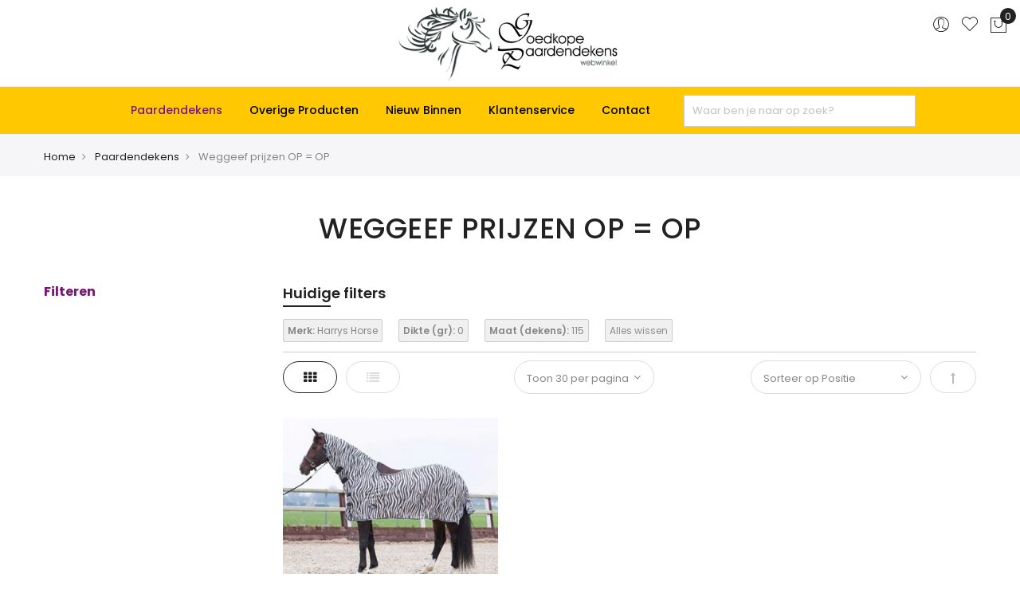

--- FILE ---
content_type: text/html; charset=UTF-8
request_url: https://www.goedkopepaardendekens.nl/paardendekens/sale-goedkope-paardendekens-in-de-aanbiedingen?bolcom_paardendeken_dikte=204&ffe_maten_standaard=147&mgs_brand=270
body_size: 19483
content:

<!doctype html>
<html class="use-header4" lang="nl" itemscope="itemscope" itemtype="https://schema.org/FAQPage">
    <head >
        
        <meta charset="utf-8"/>
<meta name="title" content="Sale  | Goedkopepaardendekens.nl"/>
<meta name="description" content="Goedkope paardendekens nodig? Bestel een zomerdeken, vliegendeken, regendeken of eczeemdeken voor uw paard, snel en voordelig in onze webshop."/>
<meta name="keywords" content="Goedkope paardendekens in de aanbiedingen. Bekijk onze sale. Meer dan 200 scherpe deals, spectaculaire aanbiedingen en kortingen tot 80 procent. "/>
<meta name="robots" content="INDEX,FOLLOW"/>
<meta name="viewport" content="width=device-width, initial-scale=1, maximum-scale=1.0, user-scalable=no"/>
<title>Sale  | Goedkopepaardendekens.nl</title>
<link  rel="stylesheet" type="text/css"  media="all" href="https://www.goedkopepaardendekens.nl/pub/static/frontend/Firmaq/gpd/nl_NL/mage/calendar.css" />
<link  rel="stylesheet" type="text/css"  media="all" href="https://www.goedkopepaardendekens.nl/pub/static/frontend/Firmaq/gpd/nl_NL/MGS_Mpanel/css/owl.carousel.css" />
<link  rel="stylesheet" type="text/css"  media="all" href="https://www.goedkopepaardendekens.nl/pub/static/frontend/Firmaq/gpd/nl_NL/MGS_Mpanel/css/owl.theme.min.css" />
<link  rel="stylesheet" type="text/css"  media="all" href="https://www.goedkopepaardendekens.nl/pub/static/frontend/Firmaq/gpd/nl_NL/MGS_Mpanel/css/animate.css" />
<link  rel="stylesheet" type="text/css"  media="all" href="https://www.goedkopepaardendekens.nl/pub/static/frontend/Firmaq/gpd/nl_NL/Magento_Swatches/css/swatches.css" />
<link  rel="stylesheet" type="text/css"  media="all" href="https://www.goedkopepaardendekens.nl/pub/static/frontend/Firmaq/gpd/nl_NL/MGS_Lookbook/css/styles.css" />
<link  rel="stylesheet" type="text/css"  media="all" href="https://www.goedkopepaardendekens.nl/pub/static/frontend/Firmaq/gpd/nl_NL/MGS_Mmegamenu/css/megamenu.css" />
<link  rel="stylesheet" type="text/css"  media="all" href="https://www.goedkopepaardendekens.nl/pub/static/frontend/Firmaq/gpd/nl_NL/MGS_Promobanners/css/promobanners.css" />
<link  rel="stylesheet" type="text/css"  media="all" href="https://www.goedkopepaardendekens.nl/pub/static/frontend/Firmaq/gpd/nl_NL/Magmodules_WebwinkelKeur/css/widget.css" />
<link  rel="stylesheet" type="text/css"  media="all" href="https://www.goedkopepaardendekens.nl/pub/static/frontend/Firmaq/gpd/nl_NL/Plumrocket_CookieConsent/css/cookie-consent.css" />
<link  rel="stylesheet" type="text/css"  media="all" href="https://www.goedkopepaardendekens.nl/pub/static/frontend/Firmaq/gpd/nl_NL/css/bootstrap.min.css" />
<link  rel="stylesheet" type="text/css"  media="all" href="https://www.goedkopepaardendekens.nl/pub/static/frontend/Firmaq/gpd/nl_NL/css/font-awesome.css" />
<link  rel="stylesheet" type="text/css"  media="all" href="https://www.goedkopepaardendekens.nl/pub/static/frontend/Firmaq/gpd/nl_NL/css/pe-icon-7-stroke.css" />
<link  rel="stylesheet" type="text/css"  media="all" href="https://www.goedkopepaardendekens.nl/pub/static/frontend/Firmaq/gpd/nl_NL/css/menu.css" />
<link  rel="stylesheet" type="text/css"  media="all" href="https://www.goedkopepaardendekens.nl/pub/static/frontend/Firmaq/gpd/nl_NL/css/theme_default.css" />
<link  rel="stylesheet" type="text/css"  media="all" href="https://www.goedkopepaardendekens.nl/pub/static/frontend/Firmaq/gpd/nl_NL/css/theme.css" />
<link  rel="stylesheet" type="text/css"  media="all" href="https://www.goedkopepaardendekens.nl/pub/static/frontend/Firmaq/gpd/nl_NL/css/responsive.css" />
<link  rel="stylesheet" type="text/css"  media="all" href="https://www.goedkopepaardendekens.nl/pub/static/frontend/Firmaq/gpd/nl_NL/MGS_Mpanel/css/color.css" />
<link  rel="stylesheet" type="text/css"  media="all" href="https://www.goedkopepaardendekens.nl/pub/static/frontend/Firmaq/gpd/nl_NL/css/custom.css" />
<link  rel="stylesheet" type="text/css"  media="all" href="https://www.goedkopepaardendekens.nl/pub/static/frontend/Firmaq/gpd/nl_NL/MGS_Landing/css/landing_cate.css" />
<link  rel="stylesheet" type="text/css"  media="all" href="https://www.goedkopepaardendekens.nl/pub/static/frontend/Firmaq/gpd/nl_NL/MGS_Ajaxlayernavigation/css/ajaxlayernavigation.css" />
<link  rel="stylesheet" type="text/css"  media="all" href="https://www.goedkopepaardendekens.nl/pub/static/frontend/Firmaq/gpd/nl_NL/MGS_InstantSearch/css/styles.css" />
<link  rel="stylesheet" type="text/css"  media="all" href="https://www.goedkopepaardendekens.nl/pub/static/frontend/Firmaq/gpd/nl_NL/MGS_Brand/css/mgs_brand.css" />

<link  rel="canonical" href="https://www.goedkopepaardendekens.nl/paardendekens/sale-goedkope-paardendekens-in-de-aanbiedingen" />
<link  rel="icon" type="image/x-icon" href="https://www.goedkopepaardendekens.nl/pub/media/favicon/stores/9/favicon_1.ico" />
<link  rel="shortcut icon" type="image/x-icon" href="https://www.goedkopepaardendekens.nl/pub/media/favicon/stores/9/favicon_1.ico" />
<link  rel="stylesheet" type="text/css"  media="all" href="/media/styles.css" />
<link  rel="stylesheet" type="text/css"  media="all" href="/media/custom_overrides.css" />





        <!-- Google Tag Manager -->

<!-- End Google Tag Manager -->

							<link rel="stylesheet" type="text/css"  media="all" href="https://www.goedkopepaardendekens.nl/pub/media/mgs/css/9/custom_config.css" /> 
					    </head>
    <body data-container="body" data-mage-init='{"loaderAjax": {}, "loader": { "icon": "https://www.goedkopepaardendekens.nl/pub/static/frontend/Firmaq/gpd/nl_NL/images/loader-2.gif"}}' class="pl-thm-firmaq pl-thm-firmaq-gpd page-with-filter page-products categorypath-paardendekens-sale-goedkope-paardendekens-in-de-aanbiedingen category-sale-goedkope-paardendekens-in-de-aanbiedingen catalog-category-view page-layout-2columns-left wide">
							
							





    <!-- Google Tag Manager (noscript) -->
            <!-- Google Tag Manager (noscript) -->
<noscript><iframe src=https://www.googletagmanager.com/ns.html?id=GTM-W6M2KV
height="0" width="0" style="display:none;visibility:hidden"></iframe></noscript>
<!-- End Google Tag Manager (noscript) -->    

    <noscript>
        <div class="message global noscript">
            <div class="content">
                <p>
                    <strong>JavaScript lijkt te zijn uitgeschakeld in uw browser.</strong>
                    <span>Voor de beste gebruikerservaring, zorg ervoor dat javascript ingeschakeld is voor uw browser.</span>
                </p>
            </div>
        </div>
    </noscript>





<main><div class="page-wrapper  lazy-loading-img" data-ratioimage="ratio-7"><div id="placeholder-header"></div><header class="header header4">





		



				
<style type="text/css">/* Hide Apply Payment Fee button */
button.action span[data-bind*="Apply Payment Fee"],
button.action[data-bind*="onSubmit"] span[data-bind*="Apply Payment Fee"],
button.action:has(span[data-bind*="Apply Payment Fee"]) {
  display: none !important;
}
.message-success.success.message {
    background: #ebf7ee;
    border: 1px solid #5cb85c;
    color: #3c763d;
    padding: 10px 15px;
    border-radius: 4px;
    margin-bottom: 15px;
}</style>

<div class="middle-header-content">
	<div class="container-fluid">
		<div class="row">
			<div class="col-md-4 col-sm-4 mobile-item-col">
				<button class="action nav-toggle hidden-lg"><img src="https://www.goedkopepaardendekens.nl/pub/static/frontend/Firmaq/gpd/nl_NL/images/hamburger-black.svg" alt="Toggle Menu"></button>

				<div class="visible-lg">
									</div>
			</div>

			<div class="col-md-4 col-sm-4 logo-header mobile-item-col">    <a class="logo" href="https://www.goedkopepaardendekens.nl/" title="Magento Commerce">
        <img src="https://www.goedkopepaardendekens.nl/pub/media/logo/stores/9/ffe-logo-2020.png"
             alt="Magento Commerce"
             width="290"             height="98"        />
    </a>
</div>

			<div class="col-md-4 col-sm-4 col-xs-auto mobile-item-col">
				<div class="table-icon-menu pull-right">

					




<div class="search-form ">
	<div class="form-search">
		<button class="search-close" onclick="showHideFormSearch()"><i class="pe-7s-close"></i></button>
		<form class="form minisearch" id="search_mini_form" action="https://www.goedkopepaardendekens.nl/catalogsearch/result/" method="get">
			<input id="search"
			   data-mage-init='{"quickSearch":{
					"formSelector":"#search_mini_form",
					"url":"https://www.goedkopepaardendekens.nl/search/ajax/suggest/",
					"destinationSelector":"#search_autocomplete"}
			   }'
			   type="text"
			   name="q"
			   value=""
			   class="input-text form-control"
			   maxlength="128"
			   placeholder="Waar ben je naar op zoek?"
			   role="combobox"
			   aria-expanded="true"
			   aria-haspopup="false"
			   aria-autocomplete="both"
			   autocomplete="off"/>
				
			<button type="submit" title="Zoek" class="button">
				<i class="pe-7s-search"></i>
			</button>	   
			<div id="search_autocomplete" class="search-autocomplete" style="display: none;"></div>
			<div class="mgs-instant-search-dropdown" data-bind="scope: 'instant_search_form'">
	<!-- ko template: getTemplate() --><!-- /ko -->
</div>

		</form>
	</div>
	<div class="actions-search">
		<button class="action-search" onclick="showHideFormSearch()"><i class="pe-7s-search"></i></button>
	</div>
</div>



					<div class="dropdown dropdown-toplinks"><button class="dropdown-toggle" type="button" data-toggle="dropdown"><i class="pe-7s-user"></i> <span class="label">Account</span></button><div class="dropdown-menu"><ul class="links"><li class="item link compare" data-bind="scope: 'compareProducts'" data-role="compare-products-link">
    <a class="action compare no-display" title="Producten&#x20;vergelijken"
       data-bind="attr: {'href': compareProducts().listUrl}, css: {'no-display': !compareProducts().count}"
    >
        Producten vergelijken        <span class="counter qty" data-bind="text: compareProducts().countCaption"></span>
    </a>
</li>

<li><a href="https://www.goedkopepaardendekens.nl/customer/account/" >Mijn account</a></li><li class="link wishlist" data-bind="scope: 'wishlist'">
    <a href="https://www.goedkopepaardendekens.nl/wishlist/">Mijn verlanglijst        <!-- ko if: wishlist().counter -->
        <span data-bind="text: wishlist().counter" class="counter qty"></span>
        <!-- /ko -->
    </a>
</li>

<li><a href="https://www.goedkopepaardendekens.nl/customer/account/create/" >Account aanmaken</a></li><li class="authorization-link" data-label="of">
    <a href="https://www.goedkopepaardendekens.nl/customer/account/login/referer/[base64]/">
        Inloggen    </a>
</li>
<li><a href="https://www.goedkopepaardendekens.nl/mageworx_giftcards/account/cardlist/" >Mijn kadobonnen</a></li></ul></div></div>
					<div class="header-wl"><a href="https://www.goedkopepaardendekens.nl/wishlist/"><i class="pe-7s-like"></i> <span class="label">My Wishlist</span> </a></div>
					
<div data-block="minicart" class="minicart-wrapper">
    <a class="action showcart" href="https://www.goedkopepaardendekens.nl/checkout/cart/"
       data-bind="scope: 'minicart_content'">
        <span class="counter qty empty"
              data-bind="css: { empty: !!getCartParam('summary_count') == false }, blockLoader: isLoading">
            <span class="counter-number"><!-- ko text: getCartParam('summary_count') --><!-- /ko --></span>
            <span class="counter-label">
            <!-- ko if: getCartParam('summary_count') -->
                <!-- ko text: getCartParam('summary_count') --><!-- /ko -->
                <!-- ko i18n: 'items' --><!-- /ko -->
            <!-- /ko -->
            </span>
        </span>
		<span class="label">Winkelwagen </span>
    </a>
            <div class="block block-minicart empty"
             data-role="dropdownDialog"
             data-mage-init='{"dropdownDialog":{
                "appendTo":"[data-block=minicart]",
                "triggerTarget":".showcart",
                "timeout": "2000",
                "closeOnMouseLeave": false,
                "closeOnEscape": true,
                "triggerClass":"active",
                "parentClass":"active",
                "buttons":[]}}'>
            <div id="minicart-content-wrapper" data-bind="scope: 'minicart_content'">
				<h3 class="close-minicart">
					Winkelwagen
					<button id="close-minicart"><i class="close-cart pe-7s-close pa"></i></button>
				</h3>
                <!-- ko template: getTemplate() --><!-- /ko -->
            </div>
                    </div>
        
    
</div>


				</div>
			</div>
		</div>
	</div>
</div>
<div class="bottom-header-content">
	<div class="megamenu-content">
		<ul class="nav nav-tabs"><li class="active"><a data-toggle="tab" href="#main-Menucontent">Menu</a></li><li><a data-toggle="tab" href="#main-Accountcontent">Account</a></li></ul><div class="tab-content mgt-menu"><div id="main-Menucontent" class="tab-pane active">
<nav class="navigation" role="navigation">

	<div class="is-stuck-logo">
		<a class="logo-small-stuck" href="/" title="Home">
			<img src="/media/theme_options/default/Goedkopepaardendekens.png" alt="Home" width="140">
		</a>
	</div>

    <ul data-mage-init='{"menu":{"delay":100, "responsive":true, "expanded":true, "position":{"my":"left top","at":"left bottom"}}}' class="container">

	    <!-- Add Home Page start
				<li class="level0 nav-0 level-top">
					<a href="/" class="level-top ">
						<span>Home</span>
					</a>
				</li>
				Add Home Page end -->

        <li  class="level0 nav-1 category-item first has-active level-top parent"><a href="https://www.goedkopepaardendekens.nl/paardendekens"  class="level-top" ><span>Paardendekens</span></a><ul class="level0 submenu"><li  class="level1 nav-1-1 category-item first active"><a href="https://www.goedkopepaardendekens.nl/paardendekens/sale-goedkope-paardendekens-in-de-aanbiedingen" ><span>Weggeef prijzen OP = OP</span></a></li><li  class="level1 nav-1-2 category-item"><a href="https://www.goedkopepaardendekens.nl/paardendekens/vliegendeken" ><span>Vliegendekens</span></a></li><li  class="level1 nav-1-3 category-item"><a href="https://www.goedkopepaardendekens.nl/paardendekens/eczeemdeken" ><span>Eczeemdekens</span></a></li><li  class="level1 nav-1-4 category-item"><a href="https://www.goedkopepaardendekens.nl/paardendekens/zomerdeken" ><span>Zomerdeken paard</span></a></li><li  class="level1 nav-1-5 category-item"><a href="https://www.goedkopepaardendekens.nl/paardendekens/fleecedeken" ><span>Fleecedeken en wollen deken </span></a></li><li  class="level1 nav-1-6 category-item"><a href="https://www.goedkopepaardendekens.nl/paardendekens/uitrijdeken-onderdekens-stapmolendeken-en-longeerdekens" ><span>Uitrijdeken en onderdekens                                                                   stapmolen-/longeerdekens</span></a></li><li  class="level1 nav-1-7 category-item"><a href="https://www.goedkopepaardendekens.nl/paardendekens/regendeken" ><span>Regendekens</span></a></li><li  class="level1 nav-1-8 category-item"><a href="https://www.goedkopepaardendekens.nl/paardendekens/winterdeken" ><span>Winterdekens</span></a></li><li  class="level1 nav-1-9 category-item"><a href="https://www.goedkopepaardendekens.nl/paardendekens/staldeken" ><span>Staldekens</span></a></li><li  class="level1 nav-1-10 category-item last"><a href="https://www.goedkopepaardendekens.nl/paardendekens/shetlander-deken" ><span>Shetlander deken &amp; Falabella deken</span></a></li></ul></li><li  class="level0 nav-2 category-item level-top parent"><a href="https://www.goedkopepaardendekens.nl/overige-producten"  class="level-top" ><span>Overige Producten</span></a><ul class="level0 submenu"><li  class="level1 nav-2-1 category-item first"><a href="https://www.goedkopepaardendekens.nl/overige-producten/caps-veiligheidshelmen" ><span>Caps/Veiligheidshelmen</span></a></li><li  class="level1 nav-2-2 category-item"><a href="https://www.goedkopepaardendekens.nl/overige-producten/stalbenodigdheden" ><span>Stalbenodigdheden</span></a></li><li  class="level1 nav-2-3 category-item"><a href="https://www.goedkopepaardendekens.nl/overige-producten/verzorgende-producten" ><span>Verzorgende producten</span></a></li><li  class="level1 nav-2-4 category-item"><a href="https://www.goedkopepaardendekens.nl/overige-producten/vliegenmasker" ><span>Vliegenmasker / Toebehoren</span></a></li><li  class="level1 nav-2-5 category-item"><a href="https://www.goedkopepaardendekens.nl/overige-producten/scheerapparaten-en-toebehoren" ><span>Scheerapparaten en toebehoren</span></a></li><li  class="level1 nav-2-6 category-item"><a href="https://www.goedkopepaardendekens.nl/overige-producten/friesian-specials" ><span>Friesian specials</span></a></li><li  class="level1 nav-2-7 category-item"><a href="https://www.goedkopepaardendekens.nl/overige-producten/shetlander-falabella-producten" ><span>Shetlander / Falabella producten</span></a></li><li  class="level1 nav-2-8 category-item"><a href="https://www.goedkopepaardendekens.nl/overige-producten/giftshop" ><span>Giftshop</span></a></li><li  class="level1 nav-2-9 category-item last"><a href="https://www.goedkopepaardendekens.nl/overige-producten/cadeau-tips" ><span>Cadeau Tips</span></a></li></ul></li><li  class="level0 nav-3 category-item last level-top"><a href="https://www.goedkopepaardendekens.nl/nieuw-binnen"  class="level-top" ><span>Nieuw Binnen</span></a></li>
	    <!-- Custom CMS Pages start -->
	    <li class="level0 nav-3 level-top parent">
		    <a href="/klantenservice-klachten/" class="level-top ">
			    <span>Klantenservice</span>
		    </a>

		    <!--
			<ul class="level0 submenu rd-navbar-dropdown">
				<li class="level1 nav-3-1">
					<a href="/algemene-voorwaarden">
						<span>Algemene voorwaarden</span>
					</a>
				</li>
				<li class="level1 nav-3-2 last">
					<a href="/">
						<span>Verzending &amp; Retour</span>
					</a>
				</li>
			</ul>
			-->

		    <ul class="level0 submenu rd-navbar-dropdown">
			    <li class="level1 nav-3-1">
				    <a href="/klantenservice-klachten/">
					    <span>Klantenservice</span>
				    </a>
			    </li>
			    <li class="level1 nav-3-2">
				    <a href="/veel-gestelde-vragen">
					    <span>Veelgestelde vragen</span>
				    </a>
			    </li>
			    <li class="level1 nav-3-3">
				    <a href="/algemene-voorwaarden">
					    <span>Algemene voorwaarden</span>
				    </a>
			    </li>
			    <li class="level1 nav-3-4">
				    <a href="/betalen">
					    <span>Betalen</span>
				    </a>
			    </li>
			    <li class="level1 nav-3-5">
				    <a href="/verzending">
					    <span>Versturen/ Afhalen</span>
				    </a>
			    </li>
			    <li class="level1 nav-3-6">
				    <a href="/Ruilen-Retour">
					    <span>Ruilen / Retour</span>
				    </a>
			    </li>
			    <li class="level1 nav-3-7">
				    <a href="/maattabel-paardendekens">
					    <span>Maattabel voor paardendekens</span>
				    </a>
			    </li>
			    <li class="level1 nav-3-8">
				    <a href="/wassen-reparatie">
					    <span>Paardendekens wassen &amp; reparatie</span>
				    </a>
			    </li>
			    <li class="level1 nav-3-9">
				    <a href="/privacy-statement">
					    <span>Privacy statement</span>
				    </a>
			    </li>
		    </ul>

	    </li>
	    <li class="level0 nav-4 last level-top">
		    <a href="/contact" class="level-top">
			    <span>Contact</span>
		    </a>
	    </li>
	    <!-- Custom CMS Pages end -->

	    <li class="level0 sticky_search 2">
    		<input type="text" placeholder="Waar ben je naar op zoek?" class="load_search_fun">
    	</li>

    </ul>
</nav>
</div><div id="main-Accountcontent" class="tab-pane"><div class="top-links"><ul class="links"><li class="item link compare" data-bind="scope: 'compareProducts'" data-role="compare-products-link">
    <a class="action compare no-display" title="Producten&#x20;vergelijken"
       data-bind="attr: {'href': compareProducts().listUrl}, css: {'no-display': !compareProducts().count}"
    >
        Producten vergelijken        <span class="counter qty" data-bind="text: compareProducts().countCaption"></span>
    </a>
</li>

<li><a href="https://www.goedkopepaardendekens.nl/customer/account/" >Mijn account</a></li><li class="link wishlist" data-bind="scope: 'wishlist'">
    <a href="https://www.goedkopepaardendekens.nl/wishlist/">Mijn verlanglijst        <!-- ko if: wishlist().counter -->
        <span data-bind="text: wishlist().counter" class="counter qty"></span>
        <!-- /ko -->
    </a>
</li>

<li><a href="https://www.goedkopepaardendekens.nl/customer/account/create/" >Account aanmaken</a></li><li class="authorization-link" data-label="of">
    <a href="https://www.goedkopepaardendekens.nl/customer/account/login/referer/[base64]/">
        Inloggen    </a>
</li>
<li><a href="https://www.goedkopepaardendekens.nl/mageworx_giftcards/account/cardlist/" >Mijn kadobonnen</a></li></ul></div></div></div>	</div>
</div>

<button class="action close-nav-button"><span class="pe-7s-close" aria-hidden="true"></span></button></header><div class="breadcrumbs">
	<div class="container">
		<ul class="items">
							<li class="item home">
									<a href="https://www.goedkopepaardendekens.nl/" title="Ga naar homepagina">
						Home					</a>
								</li>
							<li class="item category147">
									<a href="https://www.goedkopepaardendekens.nl/paardendekens" title="">
						Paardendekens					</a>
								</li>
							<li class="item category141">
									<strong>Weggeef prijzen OP = OP</strong>
								</li>
					</ul>
			</div>
</div>

<div class="page-title-wrapper" >
	<div class="container">
					<h1 class="page-header"
				 id="page-title-heading" 									aria-labelledby="page-title-heading toolbar-amount"
				>
				<span class="base" data-ui-id="page-title-wrapper" >Weggeef prijzen OP = OP</span>			</h1>
					</div>
</div>
<section id="maincontent" class="page-main container"><a id="contentarea" tabindex="-1"></a>
<div class="page messages"><div data-placeholder="messages"></div><div data-bind="scope: 'messages'">
    <div data-bind="foreach: { data: cookieMessages, as: 'message' }" class="messages">
        <div data-bind="attr: {
            class: 'message-' + message.type + ' ' + message.type + ' message',
            'data-ui-id': 'message-' + message.type
        }">
            <div data-bind="html: message.text"></div>
        </div>
    </div>
    <div data-bind="foreach: { data: messages().messages, as: 'message' }" class="messages">
        <div data-bind="attr: {
            class: 'message-' + message.type + ' ' + message.type + ' message',
            'data-ui-id': 'message-' + message.type
        }">
            <div data-bind="html: message.text"></div>
        </div>
    </div>
</div>

</div><div class="row"><div class="column main col-lg-9 col-md-9 col-sm-12 col-xs-12 pull-right"><div class="filter-active mgs-filter-active">
	<strong class="block-subtitle filter-current-subtitle">Huidige filters</strong>
    		<span class="shoppingby-item">
											<div class="state-item">
					<span class="state-item-name" title="Harrys Horse"><span>Merk:</span> Harrys Horse</span>
					<span class="state-item-remove"><span class="state-item-icon-cancel"></span></span>
					<a class="state-item-remove-url" href="https://www.goedkopepaardendekens.nl/paardendekens/sale-goedkope-paardendekens-in-de-aanbiedingen?bolcom_paardendeken_dikte=204&amp;ffe_maten_standaard=147"></a>
				</div>
					</span>
    		<span class="shoppingby-item">
											<div class="state-item">
					<span class="state-item-name" title="0"><span>Dikte (gr):</span> 0</span>
					<span class="state-item-remove"><span class="state-item-icon-cancel"></span></span>
					<a class="state-item-remove-url" href="https://www.goedkopepaardendekens.nl/paardendekens/sale-goedkope-paardendekens-in-de-aanbiedingen?ffe_maten_standaard=147&amp;mgs_brand=270"></a>
				</div>
					</span>
    		<span class="shoppingby-item">
											<div class="state-item">
					<span class="state-item-name" title="115"><span>Maat (dekens):</span> 115</span>
					<span class="state-item-remove"><span class="state-item-icon-cancel"></span></span>
					<a class="state-item-remove-url" href="https://www.goedkopepaardendekens.nl/paardendekens/sale-goedkope-paardendekens-in-de-aanbiedingen?bolcom_paardendeken_dikte=204&amp;mgs_brand=270"></a>
				</div>
					</span>
        
    <span class="shoppingby-item"><div class="state-item"><a
        class="filter-active-item-clear-all"
        title="Alles wissen"
        href="https://www.goedkopepaardendekens.nl/paardendekens/sale-goedkope-paardendekens-in-de-aanbiedingen">
    <span>Alles wissen</span></a></div></span>
</div>
<input name="form_key" type="hidden" value="hdf5ZwiBJqGUnFZx" /><div id="authenticationPopup" data-bind="scope:'authenticationPopup'" style="display: none;">
    
    <!-- ko template: getTemplate() --><!-- /ko -->
    
</div>





                	<div class="category-product-actions">
						    		<div class="filter-toggle">
			<a href="javascript:void(0)" class="title">
				<span class="icon pe-7s-edit"></span>
			</a>
		</div>
		



		        <div class="toolbar toolbar-products" data-mage-init='{"productListToolbarForm":{"mode":"product_list_mode","direction":"product_list_dir","order":"product_list_order","limit":"product_list_limit","modeDefault":"grid","directionDefault":"asc","orderDefault":"position","limitDefault":"30","url":"https:\/\/www.goedkopepaardendekens.nl\/paardendekens\/sale-goedkope-paardendekens-in-de-aanbiedingen?bolcom_paardendeken_dikte=204&ffe_maten_standaard=147&mgs_brand=270","formKey":"hdf5ZwiBJqGUnFZx","post":false}}'>
                    <div class="modes">
        									<strong title="Foto-tabel"
					class="modes-mode active mode-grid"
					data-value="grid">
					<span>Foto-tabel</span>
				</strong>
			        							<a class="modes-mode mode-list"
				   title="Lijst"
				   href="#"
				   data-role="mode-switcher"
				   data-value="list"
				   id="mode-list"
				   aria-labelledby="modes-label mode-list">
					<span>Lijst</span>
				</a>
                        </div>
        
        <p class="toolbar-amount" id="toolbar-amount">
            <span class="toolbar-number">1</span> product    </p>

        
    
        
        
    
    

        <div class="field limiter">
    <div class="form-item-select">
        <select id="limiter" data-role="limiter" class="limiter-options">
                            <option value="9">
                    Toon 9 per pagina                </option>
                            <option value="15">
                    Toon 15 per pagina                </option>
                            <option value="30"                    selected="selected">
                    Toon 30 per pagina                </option>
                            <option value="45">
                    Toon 45 per pagina                </option>
                            <option value="60">
                    Toon 60 per pagina                </option>
                    </select>
    </div>
</div>

                    <div class="toolbar-sorter sorter">
    <div class="form-item-select">
		<select id="sorter" data-role="sorter" class="sorter-options">
							<option value="position"
											selected="selected"
										>
					Sorteer op Positie				</option>
							<option value="name"
										>
					Sorteer op Product Naam				</option>
							<option value="price"
										>
					Sorteer op Prijs				</option>
					</select>
	</div>
            <a title="Van hoog naar laag sorteren" href="#" class="action sorter-action sort-asc" data-role="direction-switcher" data-value="desc">
            <span>Van hoog naar laag sorteren</span>
        </a>
    </div>
            </div>
	</div>
        <div class="products wrapper grid products-grid" id="product-wrapper">
                <ol class="products  list items product-items row row-col-lg-4">

															
																				
													<li class="item product  first-row-item first-sm-item first-xs-item product-item-info product-item col-lg-4 col-md-4 col-sm-4 col-xs-6 ">
																														<div class="product-top">
														 <a href="https://www.goedkopepaardendekens.nl/paardendekens/sale-goedkope-paardendekens-in-de-aanbiedingen/harry-horse-vliegenrijdeken-zebra" style="padding-bottom: 75%;" class="product photo product-item-photo" tabindex="-1">
								<img src="https://www.goedkopepaardendekens.nl/pub/static/frontend/Firmaq/gpd/nl_NL/MGS_Mpanel/images/blank.png" alt="Harry Horse Vliegenrijdeken  Zebra" class="img-responsive product-image-photo img-thumbnail lazy" data-src="https://www.goedkopepaardendekens.nl/pub/media/catalog/product/cache/6260613785f661e684352d0de34507b6/7/-/7-rijdeken-met-uitspaaring-zebra-cropped-cropped.jpg"/>

																									
								<div class="product-image-photo"></div>
							</a>

																					<ul class="actions-link" data-role="add-to-links">

								<li class="hidden-sm hidden-xs"></li>

																	<li><button data-title="Toevoegen aan verlanglijst"
									   class="action towishlist"
									   title="Toevoegen aan verlanglijst"
									   aria-label="Toevoegen aan verlanglijst"
									   data-post='{"action":"https:\/\/www.goedkopepaardendekens.nl\/wishlist\/index\/add\/","data":{"product":2523,"uenc":"[base64]"}}'
									   data-action="add-to-wishlist"
									   role="button">
										<i class="pe-7s-like"></i>
									</button></li>
								
															</ul>
													</div>
						<div class="product details product-item-details">
							<h5 class="product name product-item-name">
								<a class="product-item-link" href="https://www.goedkopepaardendekens.nl/paardendekens/sale-goedkope-paardendekens-in-de-aanbiedingen/harry-horse-vliegenrijdeken-zebra">
									Harry Horse Vliegenrijdeken  Zebra								</a>
							</h5>

							
							<div class="price-elsewhere">
								Elders: 57.95							</div>

							<div class="price-box price-final_price" data-role="priceBox" data-product-id="2523" data-price-box="product-id-2523"><span class="normal-price">
    

<span class="price-container price-final_price&#x20;tax&#x20;weee"
        >
            <span class="price-label">Vanaf</span>
        <span  id="product-price-2523"                data-price-amount="39.95"
        data-price-type="finalPrice"
        class="price-wrapper "
    ><span class="price">  39,95</span></span>
        </span>
</span>


</div>
																				</div>
					</li>
							        </ol>
    </div>
	<div class="bottom-pagination">
		        <div class="toolbar toolbar-products" data-mage-init='{"productListToolbarForm":{"mode":"product_list_mode","direction":"product_list_dir","order":"product_list_order","limit":"product_list_limit","modeDefault":"grid","directionDefault":"asc","orderDefault":"position","limitDefault":"30","url":"https:\/\/www.goedkopepaardendekens.nl\/paardendekens\/sale-goedkope-paardendekens-in-de-aanbiedingen?bolcom_paardendeken_dikte=204&ffe_maten_standaard=147&mgs_brand=270","formKey":"hdf5ZwiBJqGUnFZx","post":false}}'>
                    <div class="modes">
        									<strong title="Foto-tabel"
					class="modes-mode active mode-grid"
					data-value="grid">
					<span>Foto-tabel</span>
				</strong>
			        							<a class="modes-mode mode-list"
				   title="Lijst"
				   href="#"
				   data-role="mode-switcher"
				   data-value="list"
				   id="mode-list"
				   aria-labelledby="modes-label mode-list">
					<span>Lijst</span>
				</a>
                        </div>
        
        <p class="toolbar-amount" id="toolbar-amount">
            <span class="toolbar-number">1</span> product    </p>

        
    
        
        
    
    

        <div class="field limiter">
    <div class="form-item-select">
        <select id="limiter" data-role="limiter" class="limiter-options">
                            <option value="9">
                    Toon 9 per pagina                </option>
                            <option value="15">
                    Toon 15 per pagina                </option>
                            <option value="30"                    selected="selected">
                    Toon 30 per pagina                </option>
                            <option value="45">
                    Toon 45 per pagina                </option>
                            <option value="60">
                    Toon 60 per pagina                </option>
                    </select>
    </div>
</div>

                    <div class="toolbar-sorter sorter">
    <div class="form-item-select">
		<select id="sorter" data-role="sorter" class="sorter-options">
							<option value="position"
											selected="selected"
										>
					Sorteer op Positie				</option>
							<option value="name"
										>
					Sorteer op Product Naam				</option>
							<option value="price"
										>
					Sorteer op Prijs				</option>
					</select>
	</div>
            <a title="Van hoog naar laag sorteren" href="#" class="action sorter-action sort-asc" data-role="direction-switcher" data-value="desc">
            <span>Van hoog naar laag sorteren</span>
        </a>
    </div>
            </div>
	</div>
            
    




    
    <div class="category-description">
        <h1>Sale! Goedkope paardendekens in de aanbiedingen</h1>
<p>Van eczeemdeken tot vliegendeken en eczeemdeken, bij ons vind je altijd een goede aanbieding.Bekijk onze sale en profiteer van onze spectaculaire aanbiedingen. Vele honderden scherpe deals en kortingen tot 80 procent!</p>
<p> </p>
<h2>Paardendeken sale</h2>
<p>Shop nu voor kwalitatief goede dekens tegen outletprijzen. Onze sale omvat ons hele assortiment, van eczeemdekens en regendekens tot zomerdekens en winterdekens.</p>
<p> </p>
<h2>Altijd een goede aanbieding.</h2>
<p>Al onze dekens zijn van vooraanstaande topmerken, zoals QHP, GPD en Harry's Horse. De dekens maken plaats voor de nieuwe collectie, en dit betekent een flink voordeel (bovenop onze toch al aantrekkelijke prijzen). Al onze dekens komen uiteraard met volledige garantie en met 14 dagen bedenktijd. Je bespaart bij ons dus op de prijs, maar nooit op de kwaliteit</p>
<p> </p>
<h2>Goedkope paardendekens in de uitverkoop</h2>
<p>In onze uitverkoop maken we onze goedkope paardendekens nóg goedkoper! Om plaats te maken voor nieuwe dekens hebben we namelijk regelmatig aanbiedingen op ons oude assortiment. Onze opruiming is jouw voordeel: je krijgt namelijk wel de kwaliteit die je van ons gewend bent, maar tegen een sterk gereduceerde prijs</p>
<p> </p>
<h2>Al onze aanbiedingen op een rij</h2>
<p>Op deze pagina vindt je al onze aanbiedingen in het overzicht hierboven. Dit overzicht wordt geregeld aangepast, dus check gerust over een tijdje nog een keer (als een deken er niet tussen staat).</p>
<p> </p>
<h2>Nog meer korting?</h2>
<p>Regelmatig geven we op kortingscodes weg, waarmee ujenóg meer bespaart op onze dekens. <span style="text-decoration: underline;"><a href="about:blank">Volg ons op Facebook</a></span> en je bent altijd op de hoogte van de nieuwste aanbiedingen en acties.</p>
<p> </p>
<h2>Alle soorten dekens in de sale</h2>
<p>In onze sale tref je alle soorten dekens voor een scherpe prijs, waaronder:</p>
<ul>
<li>- Regendekens</li>
<li>- Zomerdekens</li>
<li>- Vliegendekens</li>
<li>- Eczeemdekens</li>
</ul>
<p> </p>
<p>Ook andere favoriete ruitersportartikelen profiteren van onze sales:</p>
<ul>
<li>- Toebehoren voor dekens</li>
<li>- Verzorgende producten voor paard of pony</li>
<li>- Stalattributen</li>
</ul>
<div><br />Alle items zijn uit voorraad leverbaar, waarbij geldt: voor 16.00 uur besteld is de volgende dag bezorgd. Maar wees er snel bij, want OP =OP.</div>
<p> </p>
<h2>Over ons</h2>
<p>Goedkopepaardendekens.nl is specialist in paardendekens en verzorgingsproducten. Op onze websites vindt je de beste materialen en topmerken zoals Horka, Sectolin, Harry's Horse, GPD &amp; QHP tegen de allerlaagste prijzen.</p>
<p>Onze webwinkel staat voor hoge kwaliteit tegen een lage prijs, met een snelle levering en betrouwbare klantenservice.</p>
<p>Wij zijn trots op onze dekens en zien dat onze klanten die trots delen: <span style="text-decoration: underline;"><a href="about:blank">gemiddeld beoordelen kopers</a></span> ons met het rapportcijfer van 9.4.</p>
<p>Meer dan dekens</p>
<p>In onze shop hebben we meer dan dekens alleen en vind je regelmatig aanbiedingen voor goedkope paardenspullen. Denk daarbij aan een scheerapparaat, eenhimalaya liksteen en allerhande verzorgingsproducten.</p>    </div>
</div><div class="sidebar sidebar-main col-lg-3 col-md-3 col-sm-12 col-xs-12">    <div class="block filter mgs-filter" id="layered-filter-block">
        <div class="block-title filter-title">
            <strong>Filteren</strong>
        </div>

        <div class="block-content filter-content">
			<div class="block-filter-content">
				
																
					
							<dl class="filter-options" id="narrow-by-list">
																	
															
															
															
															
															
															
															
															
																								</dl>

				
			</div>
        </div>
    </div>
</div></div></section><div class="page-bottom"><div class="content"></div></div><footer class="footer footer"><div class="footer-info-box ffe-usp">
	<div class="container">
		<div class="row">
			<div class="col-sm-4">
				<div class="info-box-wrapper">
					<div class="icon-box round"><img src="https://www.goedkopepaardendekens.nl/media/wysiwyg/home/webwinkelkeur.png" width="64" height="64" alt=""></div>
					<div class="text-box">
						<h6 class="title-info">Hoge klantwaardering</h6>
						<p class="description-info">
							<i class="fa fa-star"></i>
							<i class="fa fa-star"></i>
							<i class="fa fa-star"></i>
							<i class="fa fa-star"></i>
							<i class="fa fa-star"></i>
						</p>
					</div>
				</div>
			</div>
			<div class="col-sm-4">
				<div class="info-box-wrapper">
					<div class="icon-box round"><i class="fa fa-truck" aria-hidden="true"></i></div>
					<div class="text-box">
						<h6 class="title-info">Voor 16:00 uur besteld</h6>
						<p class="description-info">morgen in huis</p>
					</div>
				</div>
			</div>
			<div class="col-sm-4">
				<div class="info-box-wrapper">
					<div class="icon-box round"><i class="fa fa-gift" aria-hidden="true"></i></div>
					<div class="text-box">
						<h6 class="title-info">Geen risico</h6>
						<p class="description-info">14 dagen bedenktijd</p>
					</div>
				</div>
			</div>
		</div>
	</div>
</div>

<div class="footer-info-box ffe-partners">
	<div class="container">
		<div class="row">
			<div class="col-sm-2">
				<div class="partner-logo partner-logo-postnl">
					<img src="https://www.goedkopepaardendekens.nl/media/wysiwyg/home/compressed/clearpx.gif" width="480" height="360">
				</div>
			</div>
			<div class="col-sm-2">
				<div class="partner-logo partner-logo-dpd">
					<img src="https://www.goedkopepaardendekens.nl/media/wysiwyg/home/compressed/clearpx.gif" width="480" height="360">
				</div>
			</div>
			<div class="col-sm-2">
				<div class="partner-logo partner-logo-packs">
					<img src="https://www.goedkopepaardendekens.nl/media/wysiwyg/home/compressed/clearpx.gif" width="480" height="360">
				</div>
			</div>
			<div class="col-sm-2">
				<div class="partner-logo partner-logo-webwinkelkeur">
					<img src="https://www.goedkopepaardendekens.nl/media/wysiwyg/home/compressed/clearpx.gif" width="480" height="360">
				</div>
			</div>
			<div class="col-sm-2">
				<div class="partner-logo partner-logo-afterpay">
					<img src="https://www.goedkopepaardendekens.nl/media/wysiwyg/home/compressed/clearpx.gif" width="480" height="360">
				</div>
			</div>
			
		</div>
	</div>
</div>

<div class="footer-container">
	<div class="middle-footer">
		<div class="container">
			<div class="row">
				<div class="col-lg-3 col-md-3 col-sm-6 col-xs-12">
					<!-- Static block: footer_block_categories -->
					<h6 class="margin-bottom30">Informatie</h6>
<ul class="menu">
	<li><a href="https://www.goedkopepaardendekens.nl/blog/">Nieuws</a></li>
	<li><a href="https://www.goedkopepaardendekens.nl/klantenservice-klachten/">Klantenservice</a></li>
	<li><a href="https://www.goedkopepaardendekens.nl/contact/">Contact</a></li>
</ul>				</div>
				<div class="col-lg-3 col-md-3 col-sm-6 col-xs-12">
					<!-- Static block: footer_block_infomation -->
					<h6 class="margin-bottom30">Klantenservice</h6>
<ul class="menu">
	<li><a href="https://www.goedkopepaardendekens.nl/algemene-voorwaarden/">Algemene voorwaarden</a></li>
	<li><a href="https://www.goedkopepaardendekens.nl/klantenservice-klachten/">Klantenservice / klachten</a></li>
	<li><a target="_blank" href="/Privacyverklaring-goedkopepaardedekens.nl.pdf">Privacy statement</a></li>
	<li><a href="https://www.goedkopepaardendekens.nl/ruilen-retour/">Ruilen / Retour</a></li>
</ul>				</div>
				<div class="clearfix visible-sm"></div>
				<div class="col-lg-3 col-md-3 col-sm-6 col-xs-12">
					<!-- Static block: footer_block_quick_link -->
										<h6 class="margin-bottom30">Extra</h6>
<ul class="menu">
	<li><a href="https://www.goedkopepaardendekens.nl/brand/">Merken</a></li>
	<li><a href="https://www.goedkopepaardendekens.nl/accessoires/giftshop/cadeaubon/">Cadeaubon</a></li>
	<li><a href="https://www.goedkopepaardendekens.nl/weggeef-prijzen-op-op/">Aanbiedingen</a></li>
</ul>						</div>
				<div class="col-lg-3 col-md-3 col-sm-6 col-xs-12">
					<!-- Static block: footer_contact_us -->
										<h6 class="margin-bottom30">Mijn account</h6>
<ul class="menu">
	<li><a href="https://www.goedkopepaardendekens.nl/customer/account/">Mijn account</a></li>
	<li><a href="https://www.goedkopepaardendekens.nl/sales/order/history/">Bestelhistorie</a></li>
	<li><a href="https://www.goedkopepaardendekens.nl/wishlist/">Verlanglijst</a></li>
</ul>						</div>

			</div>
		</div>
	</div>
	<div class="bottom-footer">
		<div class="container">
			<div class="row hidden-xs">
				<div class="col-lg-6 col-md-7 col-sm-12 col-xs-12 copyright">
					&copy;
					2026					Goedkope Paardendekens
				</div>
				<div class="col-lg-6 col-md-5 col-sm-12 col-xs-12 text-right">
					Realisatie: <a href="https://www.mooiwurk.nl/" target="_blank">Mooiwurk.nl</a>
				</div>
			</div>
			<div class="row visible-xs-block">
				<div class="col-lg-6 col-md-7 col-sm-12 col-xs-12 copyright padding-bottom20 text-center">
					&copy;
					2026					Goedkope Paardendekens
				</div>
				<div class="col-lg-6 col-md-5 col-sm-12 col-xs-12 text-center">
					Realisatie: <a href="https://www.mooiwurk.nl/" target="_blank">Mooiwurk.nl</a>
				</div>
			</div>
		</div>
	</div>
</div>

<div class="whatsapp-container" style="">

	<a href="https://wa.me/31615226927">
		<div class="whatsapp-button">
			<svg xmlns="http://www.w3.org/2000/svg" xmlns:xlink="http://www.w3.org/1999/xlink"
			     viewBox="0 0 32 32"
			     class="whatsapp-svg-icon">
				<path d=" M19.11 17.205c-.372 0-1.088 1.39-1.518 1.39a.63.63 0 0 1-.315-.1c-.802-.402-1.504-.817-2.163-1.447-.545-.516-1.146-1.29-1.46-1.963a.426.426 0 0 1-.073-.215c0-.33.99-.945.99-1.49 0-.143-.73-2.09-.832-2.335-.143-.372-.214-.487-.6-.487-.187 0-.36-.043-.53-.043-.302 0-.53.115-.746.315-.688.645-1.032 1.318-1.06 2.264v.114c-.015.99.472 1.977 1.017 2.78 1.23 1.82 2.506 3.41 4.554 4.34.616.287 2.035.888 2.722.888.817 0 2.15-.515 2.478-1.318.13-.33.244-.73.244-1.088 0-.058 0-.144-.03-.215-.1-.172-2.434-1.39-2.678-1.39zm-2.908 7.593c-1.747 0-3.48-.53-4.942-1.49L7.793 24.41l1.132-3.337a8.955 8.955 0 0 1-1.72-5.272c0-4.955 4.04-8.995 8.997-8.995S25.2 10.845 25.2 15.8c0 4.958-4.04 8.998-8.998 8.998zm0-19.798c-5.96 0-10.8 4.842-10.8 10.8 0 1.964.53 3.898 1.546 5.574L5 27.176l5.974-1.92a10.807 10.807 0 0 0 16.03-9.455c0-5.958-4.842-10.8-10.802-10.8z"
				      fill-rule="evenodd"></path>
			</svg>
		</div>
	</a>


</div>

</footer>

	

	
	

<div class="mfp-wrap mfp-close-btn-in mfp-auto-cursor mfp-ready" id="mgs-ajax-loading">
	<div class="mfp-bg mfp-ready"></div>
	<div class="preloader"></div>
</div>



<!-- Add Template Hover Products  -->










</div></main>						
						
						
		    <script>
	var BASE_URL = WEB_URL = 'https://www.goedkopepaardendekens.nl/';
	var RTL = false;
    var require = {
        "baseUrl": "https://www.goedkopepaardendekens.nl/pub/static/frontend/Firmaq/gpd/nl_NL"
    };
        var CATALOG_CHECK = 1;
        </script>
<script  type="text/javascript"  src="https://www.goedkopepaardendekens.nl/pub/static/_cache/merged/a102d4dd5bfa2b0549412e612efca908.min.js"></script>
<script type="text/javascript" src="//s7.addthis.com/js/300/addthis_widget.js#pubid=ra-561b84b4bd487cdf" async="async"></script>
<script type="application/ld+json" id="shopReview">
  {
    "@context": "http://schema.org",
    "@type": "Organization",
    "url": "https://www.goedkopepaardendekens.nl/",
   
      "sameAs": [
     
        "https://www.webwinkelkeur.nl/webshop/www-goedkopepaardendekens-nl_2631/reviews",
     
        "https://www.facebook.com/goedkopepaardendekens.nl/"
     
      ],
   
   
      "aggregateRating": {
        "@type": "AggregateRating",
        "ratingValue": "9",
        "bestRating": "10",
        "worstRating": "1",
        "reviewCount": "282"
      },
   
    "name": "goedkopepaardendekens.nl"
  }
</script>
<script>
            window.mfGtmUserActionDetected = true;
    
            window.mfGtmUserCookiesAllowed = true;
        mfLoadGtm();
    

    function mfLoadGtm() {
        if (!window.mfGtmUserActionDetected) return false;
        if (!window.mfGtmUserCookiesAllowed) return false;

        if (window.mfGTMTriedToLoad) return;
        window.mfGTMTriedToLoad = true;

                    
(function(w,d,s,l,i){w[l]=w[l]||[];w[l].push({'gtm.start':
new Date().getTime(),event:'gtm.js'});var f=d.getElementsByTagName(s)[0],
j=d.createElement(s),dl=l!='dataLayer'?'&l='+l:'';j.async=true;j.src=
'https://www.googletagmanager.com/gtm.js?id='+i+dl;f.parentNode.insertBefore(j,f);
})(window,document,'script','dataLayer','GTM-W6M2KV');
            }

</script>
<script>
var prCookieConsentApi = {
    CUSTOMER_CONSENT: 'pr-cookie-consent',
    SYSTEM_COOKIES: [
        'PHPSESSID',
        this.CUSTOMER_CONSENT,
        'user_allowed_save_cookie',
    ],
    config: {},
    whitelist: {},
    isConfigured: false,
    initCookieBlocking: function () {
        var cookieDesc = Object.getOwnPropertyDescriptor(Document.prototype, 'cookie')
            || Object.getOwnPropertyDescriptor(HTMLDocument.prototype, 'cookie');
        if (cookieDesc && cookieDesc.configurable) {
            var api = this;
            Object.defineProperty(document, 'cookie', {
                get: function () {
                    return cookieDesc.get.call(document);
                },
                set: function (cookie) {
                    let cookieName = cookie.substring(0, cookie.indexOf('=')).trim();
                    if (! api.isAllowed(cookieName)) {
                        api.logger.warn('CookieConsent: blocked cookie "' + cookieName + '"');
                        return;
                    }
                    cookieDesc.set.call(document, cookie);
                }
            });
        }
    },
    getCookieValue: function (name) {
        var values = document.cookie.match('(^|;)\\s*' + name + '\\s*=\\s*([^;]+)');
        return values ? decodeURIComponent(values.pop()) : '';
    },
    configure: function (configJson) {
        this.logger.init();
        try {
            this.config = JSON.parse(configJson);
            if (this.config.canManageCookie === null) {
                console.error('CookieConsent: restriction config is invalid');
            }
            this.isConfigured = true;
        } catch (e) {
            console.error('CookieConsent: error has happened during parse JSON');
            return false;
        }
    },
        isAllowedCategory: function (categoryKey) {
        if (! this.config.canManageCookie) {
            return true;
        }
        if (this.isEssentialCategory(categoryKey)) {
            return true;
        }
        if (this.isOptIn()) {
            if (this.isAllCategoriesAllowed()) {
                return true;
            }
            return this.getCustomerConsent().includes(categoryKey);
        }
        return this.config.canUseCookieBeforeOptIn;
    },
        isAllowed: function (cookieName) {
        if (prCookieConsentApi.isSystemCookie(cookieName)) {
            return true;
        }
        if (! this.config.canManageCookie) {
            return true;
        }
        if (this.whitelist[cookieName]) {
            return true;
        }
        cookieName = this.getTrueCookieName(cookieName);
        if (! prCookieConsentApi.isOptIn()) {
            if (this.config.canUseCookieBeforeOptIn) {
                return true;
            }
            if (prCookieConsentApi.isKnownCookie(cookieName)) {
                return this.isInEssentialCategory(cookieName);
            }
            return false;
        }
        if (! prCookieConsentApi.isKnownCookie(cookieName)) {
            return ! this.config.canBlockUnknownCookie;
        }
        return this.isInAllowedCategory(cookieName);
    },
    isAllCategoriesAllowed: function () {
        if (null === this.cache.get('allowAllCategories')) {
            var customerConsent = this.getCustomerConsent();
            if (customerConsent && customerConsent.includes('all') ) {
                this.cache.set('allowAllCategories', true);
            } else {
                var allowedWebsites = this.websiteRestriction.getAllowed();
                this.cache.set('allowAllCategories', allowedWebsites[this.config.mage.website] === 1);
            }
        }
        return this.cache.get('allowAllCategories');
    },
    isEssentialCategory: function (categoryKey) {
        return this.config.essentialCategoryKeys.includes(categoryKey);
    },
    isInEssentialCategory: function (cookieName) {
        return this.isEssentialCategory(this.getCookieCategory(cookieName));
    },
    isInAllowedCategory: function (cookieName) {
        return this.isAllowedCategory(this.getCookieCategory(cookieName));
    },
    getCookieCategory: function (cookieName) {
        return this.config.cookieToCategoryMapping[cookieName];
    },
    getCustomerConsent: function () {
        var consent = this.getCookieValue(this.CUSTOMER_CONSENT);
        return consent ? JSON.parse(consent) : false;
    },
    isOptIn: function () {
        var allowedWithDefaultCookie = this.websiteRestriction.getAllowed()[this.config.mage.website] === 1;
        return Boolean(this.getCustomerConsent()) || allowedWithDefaultCookie;
    },
    isSystemCookie: function (cookieName) {
        return this.SYSTEM_COOKIES.includes(cookieName);
    },
    isKnownCookie: function (cookieName) {
        return this.config.cookieToCategoryMapping.hasOwnProperty(cookieName);
    },
    getTrueCookieName: function (cookieName) {
        var keys = Object.keys(this.config.dynamicNamesPatterns), key;
        for (var i = 0, length = keys.length; i < length; i++) {
            key = keys[i];
            if (new RegExp(this.config.dynamicNamesPatterns[key]).test(cookieName)) {
                return key;
            }
        }
        return cookieName;
    },
    websiteRestriction: {
        getAllowed: function () {
            var allowedWebsites = prCookieConsentApi.getCookieValue(prCookieConsentApi.config.mage.cookieName);
            allowedWebsites = allowedWebsites ? JSON.parse(allowedWebsites) : undefined;
            return (allowedWebsites !== undefined) ? allowedWebsites : {};
        },
    },
    cache: {
        cacheData: {allowAllCategories: null},
        get: function (key) {
            return this.cacheData[key];
        },
        set: function (key, value) {
            this.cacheData[key] = value;
        },
        reset: function () {
            this.cacheData = {allowAllCategories: null};
        }
    },
    logger: {
        level: 0, /* disabled */
        init: function () {
            if (window.location.hash === '#pr-enable-cookie-log') {
                this.level = 1; /* only warnings and errors */
            }
            if (window.location.hash === '#pr-enable-cookie-log-all') {
                this.level = 2; /* all logs */
            }
        },
        log: function () {
            this.level > 1 && console.log.apply(console, arguments);
        },
        warn: function () {
            this.level > 0 && console.warn.apply(console, arguments);
        },
        error: function () {
            this.level > 0 && console.error.apply(console, arguments);
        },
    }
};
prCookieConsentApi.configure('\u007B\u0022canManageCookie\u0022\u003Afalse,\u0022canUseCookieBeforeOptIn\u0022\u003Afalse,\u0022canBlockUnknownCookie\u0022\u003Afalse,\u0022consent\u0022\u003A\u007B\u0022isLoggedIn\u0022\u003Afalse,\u0022logUrl\u0022\u003A\u0022https\u003A\u005C\u002F\u005C\u002Fwww.goedkopepaardendekens.nl\u005C\u002Fpr\u002Dcookie\u002Dconsent\u005C\u002Fconsent_guest\u005C\u002Fupdate\u005C\u002F\u0022,\u0022reloadAfterAccept\u0022\u003Atrue,\u0022reloadAfterDecline\u0022\u003Atrue,\u0022expiry\u0022\u003A365\u007D,\u0022cookie\u0022\u003A\u007B\u0022path\u0022\u003A\u0022\u005C\u002F\u0022,\u0022domain\u0022\u003A\u0022www.goedkopepaardendekens.nl\u0022,\u0022parentDomain\u0022\u003A\u0022.goedkopepaardendekens.nl\u0022\u007D,\u0022cookies\u0022\u003A\u007B\u0022pr\u002Dcookie\u002Dnotice\u002Dstatus\u0022\u003A\u007B\u0022domain\u0022\u003A\u0022\u0022\u007D,\u0022user_allowed_save_cookie\u0022\u003A\u007B\u0022domain\u0022\u003A\u0022\u0022\u007D,\u0022guest\u002Dview\u0022\u003A\u007B\u0022domain\u0022\u003A\u0022\u0022\u007D,\u0022login_redirect\u0022\u003A\u007B\u0022domain\u0022\u003A\u0022\u0022\u007D,\u0022mage\u002Dmessages\u0022\u003A\u007B\u0022domain\u0022\u003A\u0022\u0022\u007D,\u0022section_data_ids\u0022\u003A\u007B\u0022domain\u0022\u003A\u0022\u0022\u007D,\u0022store\u0022\u003A\u007B\u0022domain\u0022\u003A\u0022\u0022\u007D,\u0022amz_auth_err\u0022\u003A\u007B\u0022domain\u0022\u003A\u0022\u0022\u007D,\u0022amz_auth_logout\u0022\u003A\u007B\u0022domain\u0022\u003A\u0022\u0022\u007D,\u0022mage\u002Dcache\u002Dsessid\u0022\u003A\u007B\u0022domain\u0022\u003A\u0022\u0022\u007D,\u0022mage\u002Dcache\u002Dstorage\u0022\u003A\u007B\u0022domain\u0022\u003A\u0022\u0022\u007D,\u0022stf\u0022\u003A\u007B\u0022domain\u0022\u003A\u0022\u0022\u007D,\u0022recently_viewed_product\u0022\u003A\u007B\u0022domain\u0022\u003A\u0022\u0022\u007D,\u0022recently_viewed_product_previous\u0022\u003A\u007B\u0022domain\u0022\u003A\u0022\u0022\u007D,\u0022mage\u002Dtranslation\u002Dstorage\u0022\u003A\u007B\u0022domain\u0022\u003A\u0022\u0022\u007D,\u0022mage\u002Dtranslation\u002Dfile\u002Dversion\u0022\u003A\u007B\u0022domain\u0022\u003A\u0022\u0022\u007D,\u0022product_data_storage\u0022\u003A\u007B\u0022domain\u0022\u003A\u0022\u0022\u007D,\u0022recently_compared_product\u0022\u003A\u007B\u0022domain\u0022\u003A\u0022\u0022\u007D,\u0022recently_compared_product_previous\u0022\u003A\u007B\u0022domain\u0022\u003A\u0022\u0022\u007D,\u0022mage\u002Dcache\u002Dstorage\u002Dsection\u002Dinvalidation\u0022\u003A\u007B\u0022domain\u0022\u003A\u0022\u0022\u007D,\u0022_ga\u0022\u003A\u007B\u0022domain\u0022\u003A\u0022\u0022\u007D,\u0022_gid\u0022\u003A\u007B\u0022domain\u0022\u003A\u0022\u0022\u007D,\u0022_gat\u0022\u003A\u007B\u0022domain\u0022\u003A\u0022\u0022\u007D,\u0022_dc_gtm_\u002A\u0022\u003A\u007B\u0022domain\u0022\u003A\u0022\u0022\u007D,\u0022pr\u002Dcookie\u002Dconsent\u0022\u003A\u007B\u0022domain\u0022\u003A\u0022\u0022\u007D,\u0022pr\u002Dcookie\u002Dconsent\u002Did\u0022\u003A\u007B\u0022domain\u0022\u003A\u0022\u0022\u007D,\u0022form_key\u0022\u003A\u007B\u0022domain\u0022\u003A\u0022\u0022\u007D,\u0022X\u002DMagento\u002DVary\u0022\u003A\u007B\u0022domain\u0022\u003A\u0022\u0022\u007D,\u0022private_content_version\u0022\u003A\u007B\u0022domain\u0022\u003A\u0022\u0022\u007D,\u0022persistent_shopping_cart\u0022\u003A\u007B\u0022domain\u0022\u003A\u0022\u0022\u007D,\u0022add_to_cart\u0022\u003A\u007B\u0022domain\u0022\u003A\u0022\u0022\u007D,\u0022mage\u002Dbanners\u002Dcache\u002Dstorage\u0022\u003A\u007B\u0022domain\u0022\u003A\u0022\u0022\u007D,\u0022remove_from_cart\u0022\u003A\u007B\u0022domain\u0022\u003A\u0022\u0022\u007D,\u0022marketing\u0022\u003A\u007B\u0022domain\u0022\u003A\u0022www.goedkopepaardendekens.nl\u0022\u007D\u007D,\u0022mage\u0022\u003A\u007B\u0022website\u0022\u003A1,\u0022cookieName\u0022\u003A\u0022user_allowed_save_cookie\u0022,\u0022lifetime\u0022\u003A31536000\u007D,\u0022cookieToCategoryMapping\u0022\u003A\u007B\u0022pr\u002Dcookie\u002Dnotice\u002Dstatus\u0022\u003A\u0022necessary\u0022,\u0022user_allowed_save_cookie\u0022\u003A\u0022necessary\u0022,\u0022guest\u002Dview\u0022\u003A\u0022necessary\u0022,\u0022login_redirect\u0022\u003A\u0022necessary\u0022,\u0022mage\u002Dmessages\u0022\u003A\u0022necessary\u0022,\u0022section_data_ids\u0022\u003A\u0022necessary\u0022,\u0022store\u0022\u003A\u0022necessary\u0022,\u0022amz_auth_err\u0022\u003A\u0022necessary\u0022,\u0022amz_auth_logout\u0022\u003A\u0022necessary\u0022,\u0022mage\u002Dcache\u002Dsessid\u0022\u003A\u0022necessary\u0022,\u0022mage\u002Dcache\u002Dstorage\u0022\u003A\u0022necessary\u0022,\u0022stf\u0022\u003A\u0022necessary\u0022,\u0022recently_viewed_product\u0022\u003A\u0022necessary\u0022,\u0022recently_viewed_product_previous\u0022\u003A\u0022necessary\u0022,\u0022mage\u002Dtranslation\u002Dstorage\u0022\u003A\u0022necessary\u0022,\u0022mage\u002Dtranslation\u002Dfile\u002Dversion\u0022\u003A\u0022necessary\u0022,\u0022product_data_storage\u0022\u003A\u0022necessary\u0022,\u0022recently_compared_product\u0022\u003A\u0022necessary\u0022,\u0022recently_compared_product_previous\u0022\u003A\u0022necessary\u0022,\u0022mage\u002Dcache\u002Dstorage\u002Dsection\u002Dinvalidation\u0022\u003A\u0022necessary\u0022,\u0022_ga\u0022\u003A\u0022statistics\u0022,\u0022_gid\u0022\u003A\u0022statistics\u0022,\u0022_gat\u0022\u003A\u0022statistics\u0022,\u0022_dc_gtm_\u002A\u0022\u003A\u0022statistics\u0022,\u0022pr\u002Dcookie\u002Dconsent\u0022\u003A\u0022necessary\u0022,\u0022pr\u002Dcookie\u002Dconsent\u002Did\u0022\u003A\u0022necessary\u0022,\u0022form_key\u0022\u003A\u0022necessary\u0022,\u0022X\u002DMagento\u002DVary\u0022\u003A\u0022necessary\u0022,\u0022private_content_version\u0022\u003A\u0022necessary\u0022,\u0022persistent_shopping_cart\u0022\u003A\u0022necessary\u0022,\u0022add_to_cart\u0022\u003A\u0022statistics\u0022,\u0022mage\u002Dbanners\u002Dcache\u002Dstorage\u0022\u003A\u0022necessary\u0022,\u0022remove_from_cart\u0022\u003A\u0022statistics\u0022,\u0022marketing\u0022\u003A\u0022marketing\u0022\u007D,\u0022essentialCategoryKeys\u0022\u003A\u005B\u0022necessary\u0022\u005D,\u0022dynamicNamesPatterns\u0022\u003A\u007B\u0022_dc_gtm_\u002A\u0022\u003A\u0022_dc_gtm_.\u002A\u0022\u007D\u007D');
prCookieConsentApi.initCookieBlocking();

define('prCookieConsentApi', function () {return prCookieConsentApi});

require([
    'Plumrocket_CookieConsent/js/model/restriction',
], function (restriction) {
    restriction.configure(prCookieConsentApi);
});
</script>
<script type="text/x-magento-init">
    {
        "*": {
            "mfGtmCustomerDataLayer": {}
        }
    }
</script>
<script>
    "use strict";

    function mfHyvaGtmCustomerDataLayer(event) {
        let data, eventFired, i, j, k;
        let sections = event.detail.data;
        for ( j in sections) {
            data = sections[j];
            if (!data.mf_datalayer) continue;

            for (i = 0; i < data.mf_datalayer.length; i++) {
                window.dataLayer = window.dataLayer || [];
                eventFired = false;
                for (k = 0; k < window.dataLayer.length; k++) {
                    if (data.mf_datalayer[i].magefanUniqueEventId
                        && data.mf_datalayer[i].magefanUniqueEventId == window.dataLayer[k].magefanUniqueEventId
                    ) {
                        eventFired = true;
                        break;
                    }
                }
                if (!eventFired) {
                    window.dataLayer.push(data.mf_datalayer[i]);
                }
            }
            delete event.detail.data[j].mf_datalayer;
            let mcs = localStorage.getItem('mage-cache-storage');
            if (mcs) {
                mcs = JSON.parse(mcs);
                if (mcs && mcs[j] && mcs[j].mf_datalayer) {
                    delete mcs[j].mf_datalayer;
                    localStorage.setItem('mage-cache-storage', JSON.stringify(mcs));
                }
            }
        }
    }
    window.addEventListener("private-content-loaded", mfHyvaGtmCustomerDataLayer);
</script>
<script type="text/x-magento-init">
    {
        "*": {
            "mage/cookies": {
                "expires": null,
                "path": "\u002F",
                "domain": ".www.goedkopepaardendekens.nl",
                "secure": false,
                "lifetime": "3600"
            }
        }
    }
</script>
<script>
    window.cookiesConfig = window.cookiesConfig || {};
    window.cookiesConfig.secure = true;
</script>
<script>
    require.config({
        map: {
            '*': {
                wysiwygAdapter: 'mage/adminhtml/wysiwyg/tiny_mce/tinymce4Adapter'
            }
        }
    });
</script>
<script type="text/javascript">
    var QUICKVIEW_BASE_URL = 'https://www.goedkopepaardendekens.nl/';
</script>
<script type="text/x-magento-init">
{
    "*": {
        "Magento_Ui/js/core/app": {"components":{"autocompleteDataProvider":{"component":"MGS_InstantSearch\/js\/action\/dataProvider","config":{"url":"https:\/\/www.goedkopepaardendekens.nl\/instantsearch\/ajax\/result\/"}},"instant_search_form":{"component":"MGS_InstantSearch\/js\/autocomplete","displayArea":"instant_search_form","children":{"steps":{"component":"uiComponent","displayArea":"steps","children":{"product":{"component":"MGS_InstantSearch\/js\/view\/product","sortOrder":0},"category":{"component":"MGS_InstantSearch\/js\/view\/category","sortOrder":0},"page":{"component":"MGS_InstantSearch\/js\/view\/cms\/page","sortOrder":0},"blog":{"component":"MGS_InstantSearch\/js\/view\/blog","sortOrder":0}}}},"config":{"textNoResult":"No Result"}},"autocompleteBindEvents":{"component":"MGS_InstantSearch\/js\/action\/bindEvents","config":{"searchFormSelector":"#search_mini_form","searchButtonSelector":"button.search","inputSelector":"#search, .minisearch input[type=\"text\"]","searchDelay":"500","url":"https:\/\/www.goedkopepaardendekens.nl\/instantsearch\/result\/"}}}}    }
}
</script>
<script>
    window.instantSearch = {"result":{"product":{"data":[],"size":0,"url":""},"category":{"data":[],"size":0,"url":""},"page":{"data":[],"size":0,"url":""},"blog":{"data":[],"size":0,"url":""}}};
</script>
<script type="text/javascript">
	function showHideFormSearch(){
		require([
		'jquery'
		], function(jQuery){
			(function($) {
				if($('.search-form').hasClass('not-full')){
					$('html').toggleClass('search-not-full');
				}
				$('html').toggleClass('search-open');
				setTimeout(focusSearchField, 500);
			})(jQuery);
		});
	}
	
	function focusSearchField(){
		require([
		'jquery'
		], function(jQuery){
			(function($) {
				$('#search_mini_form input#search').focus();
			})(jQuery);
		});
	}
</script>
<script type="text/x-magento-init">
{"[data-role=compare-products-link]": {"Magento_Ui/js/core/app": {"components":{"compareProducts":{"component":"Magento_Catalog\/js\/view\/compare-products"}}}}}
</script>
<script type="text/x-magento-init">
    {
        "*": {
            "Magento_Ui/js/core/app": {
                "components": {
                    "wishlist": {
                        "component": "Magento_Wishlist/js/view/wishlist"
                    }
                }
            }
        }
    }

</script>
<script>
        window.checkout = {"shoppingCartUrl":"https:\/\/www.goedkopepaardendekens.nl\/checkout\/cart\/","checkoutUrl":"https:\/\/www.goedkopepaardendekens.nl\/checkout\/","updateItemQtyUrl":"https:\/\/www.goedkopepaardendekens.nl\/checkout\/sidebar\/updateItemQty\/","removeItemUrl":"https:\/\/www.goedkopepaardendekens.nl\/checkout\/sidebar\/removeItem\/","imageTemplate":"Magento_Catalog\/product\/image_with_borders","baseUrl":"https:\/\/www.goedkopepaardendekens.nl\/","minicartMaxItemsVisible":5,"websiteId":"1","maxItemsToDisplay":2,"storeId":"9","storeGroupId":"1","customerLoginUrl":"https:\/\/www.goedkopepaardendekens.nl\/customer\/account\/login\/referer\/[base64]\/","isRedirectRequired":false,"autocomplete":"off","captcha":{"user_login":{"isCaseSensitive":false,"imageHeight":50,"imageSrc":"","refreshUrl":"https:\/\/www.goedkopepaardendekens.nl\/captcha\/refresh\/","isRequired":false,"timestamp":1769903687}}};
    </script>
<script type="text/x-magento-init">
    {
        "[data-block='minicart']": {
            "Magento_Ui/js/core/app": {"components":{"minicart_content":{"children":{"subtotal.container":{"children":{"subtotal":{"children":{"subtotal.totals":{"config":{"display_cart_subtotal_incl_tax":1,"display_cart_subtotal_excl_tax":0,"template":"Magento_Tax\/checkout\/minicart\/subtotal\/totals"},"children":{"subtotal.totals.msrp":{"component":"Magento_Msrp\/js\/view\/checkout\/minicart\/subtotal\/totals","config":{"displayArea":"minicart-subtotal-hidden","template":"Magento_Msrp\/checkout\/minicart\/subtotal\/totals"}}},"component":"Magento_Tax\/js\/view\/checkout\/minicart\/subtotal\/totals"}},"component":"uiComponent","config":{"template":"Magento_Checkout\/minicart\/subtotal"}}},"component":"uiComponent","config":{"displayArea":"subtotalContainer"}},"item.renderer":{"component":"uiComponent","config":{"displayArea":"defaultRenderer","template":"Magento_Checkout\/minicart\/item\/default"},"children":{"item.image":{"component":"Magento_Catalog\/js\/view\/image","config":{"template":"Magento_Catalog\/product\/image","displayArea":"itemImage"}},"checkout.cart.item.price.sidebar":{"component":"uiComponent","config":{"template":"Magento_Checkout\/minicart\/item\/price","displayArea":"priceSidebar"}}}},"extra_info":{"component":"uiComponent","config":{"displayArea":"extraInfo"}},"promotion":{"component":"uiComponent","config":{"displayArea":"promotion"}}},"config":{"itemRenderer":{"default":"defaultRenderer","simple":"defaultRenderer","virtual":"defaultRenderer"},"template":"Magento_Checkout\/minicart\/content"},"component":"Magento_Checkout\/js\/view\/minicart"}},"types":[]}        },
        "*": {
            "Magento_Ui/js/block-loader": "https://www.goedkopepaardendekens.nl/pub/static/frontend/Firmaq/gpd/nl_NL/images/loader-1.gif"
        }
    }
    </script>
<script type="text/x-magento-init">
{"[data-role=compare-products-link]": {"Magento_Ui/js/core/app": {"components":{"compareProducts":{"component":"Magento_Catalog\/js\/view\/compare-products"}}}}}
</script>
<script type="text/x-magento-init">
    {
        "*": {
            "Magento_Ui/js/core/app": {
                "components": {
                    "wishlist": {
                        "component": "Magento_Wishlist/js/view/wishlist"
                    }
                }
            }
        }
    }

</script>
<script type="text/x-magento-init">
    {
        "*": {
            "Magento_Ui/js/core/app": {
                "components": {
                        "messages": {
                            "component": "Magento_Theme/js/view/messages"
                        }
                    }
                }
            }
    }
</script>
<script>
        window.authenticationPopup = {"autocomplete":"off","customerRegisterUrl":"https:\/\/www.goedkopepaardendekens.nl\/customer\/account\/create\/","customerForgotPasswordUrl":"https:\/\/www.goedkopepaardendekens.nl\/customer\/account\/forgotpassword\/","baseUrl":"https:\/\/www.goedkopepaardendekens.nl\/"};
    </script>
<script type="text/x-magento-init">
        {
            "#authenticationPopup": {
                "Magento_Ui/js/core/app": {"components":{"authenticationPopup":{"component":"Magento_Customer\/js\/view\/authentication-popup","children":{"messages":{"component":"Magento_Ui\/js\/view\/messages","displayArea":"messages"},"captcha":{"component":"Magento_Captcha\/js\/view\/checkout\/loginCaptcha","displayArea":"additional-login-form-fields","formId":"user_login","configSource":"checkout"},"amazon-button":{"component":"Amazon_Login\/js\/view\/login-button-wrapper","sortOrder":"0","displayArea":"additional-login-form-fields","config":{"tooltip":"Securely login into our website using your existing Amazon details.","componentDisabled":true}}}}}}            },
            "*": {
                "Magento_Ui/js/block-loader": "https\u003A\u002F\u002Fwww.goedkopepaardendekens.nl\u002Fpub\u002Fstatic\u002Ffrontend\u002FFirmaq\u002Fgpd\u002Fnl_NL\u002Fimages\u002Floader\u002D1.gif"
            }
        }
    </script>
<script type="text/x-magento-init">
    {
        "*": {
            "Magento_Customer/js/section-config": {
                "sections": {"stores\/store\/switch":["*"],"stores\/store\/switchrequest":["*"],"directory\/currency\/switch":["*"],"*":["messages"],"customer\/account\/logout":["*","recently_viewed_product","recently_compared_product","persistent"],"customer\/account\/loginpost":["*"],"customer\/account\/createpost":["*"],"customer\/account\/editpost":["*"],"customer\/ajax\/login":["checkout-data","cart","captcha"],"catalog\/product_compare\/add":["compare-products"],"catalog\/product_compare\/remove":["compare-products"],"catalog\/product_compare\/clear":["compare-products"],"sales\/guest\/reorder":["cart"],"sales\/order\/reorder":["cart"],"checkout\/cart\/add":["cart","directory-data","gtm"],"checkout\/cart\/delete":["cart","gtm"],"checkout\/cart\/updatepost":["cart"],"checkout\/cart\/updateitemoptions":["cart"],"checkout\/cart\/couponpost":["cart"],"checkout\/cart\/estimatepost":["cart"],"checkout\/cart\/estimateupdatepost":["cart"],"checkout\/onepage\/saveorder":["cart","checkout-data","last-ordered-items"],"checkout\/sidebar\/removeitem":["cart","gtm"],"checkout\/sidebar\/updateitemqty":["cart"],"rest\/*\/v1\/carts\/*\/payment-information":["cart","last-ordered-items","instant-purchase","gtm"],"rest\/*\/v1\/guest-carts\/*\/payment-information":["cart","gtm"],"rest\/*\/v1\/guest-carts\/*\/selected-payment-method":["cart","checkout-data"],"rest\/*\/v1\/carts\/*\/selected-payment-method":["cart","checkout-data","instant-purchase"],"customer\/address\/*":["instant-purchase"],"customer\/account\/*":["instant-purchase"],"vault\/cards\/deleteaction":["instant-purchase"],"multishipping\/checkout\/overviewpost":["cart"],"authorizenet\/directpost_payment\/place":["cart","checkout-data"],"paypal\/express\/placeorder":["cart","checkout-data"],"paypal\/payflowexpress\/placeorder":["cart","checkout-data"],"paypal\/express\/onauthorization":["cart","checkout-data"],"persistent\/index\/unsetcookie":["persistent"],"review\/product\/post":["review"],"braintree\/paypal\/placeorder":["cart","checkout-data"],"wishlist\/index\/add":["wishlist"],"wishlist\/index\/remove":["wishlist"],"wishlist\/index\/updateitemoptions":["wishlist"],"wishlist\/index\/update":["wishlist"],"wishlist\/index\/cart":["wishlist","cart"],"wishlist\/index\/fromcart":["wishlist","cart"],"wishlist\/index\/allcart":["wishlist","cart"],"wishlist\/shared\/allcart":["wishlist","cart"],"wishlist\/shared\/cart":["cart"],"ajaxcart\/index\/updatecart":["cart"],"mgs_quickview\/index\/updatecart":["cart"],"rest\/*\/v1\/guest-carts\/*\/set-payment-information":["cart","checkout-data"],"rest\/*\/v1\/carts\/*\/set-payment-information":["cart","checkout-data"],"checkout\/cart\/configure":["gtm"],"rest\/*\/v1\/guest-carts\/*\/shipping-information":["gtm"],"rest\/*\/v1\/carts\/*\/shipping-information":["gtm"]},
                "clientSideSections": ["checkout-data","cart-data","chatData"],
                "baseUrls": ["https:\/\/www.goedkopepaardendekens.nl\/"],
                "sectionNames": ["messages","customer","compare-products","last-ordered-items","cart","directory-data","captcha","instant-purchase","persistent","review","wishlist","chatData","gtm","recently_viewed_product","recently_compared_product","product_data_storage","paypal-billing-agreement"]            }
        }
    }
</script>
<script type="text/x-magento-init">
    {
        "*": {
            "Magento_Customer/js/customer-data": {
                "sectionLoadUrl": "https\u003A\u002F\u002Fwww.goedkopepaardendekens.nl\u002Fcustomer\u002Fsection\u002Fload\u002F",
                "expirableSectionLifetime": 60,
                "expirableSectionNames": ["cart","persistent"],
                "cookieLifeTime": "3600",
                "updateSessionUrl": "https\u003A\u002F\u002Fwww.goedkopepaardendekens.nl\u002Fcustomer\u002Faccount\u002FupdateSession\u002F"
            }
        }
    }
</script>
<script type="text/x-magento-init">
    {
        "*": {
            "Magento_Customer/js/invalidation-processor": {
                "invalidationRules": {
                    "website-rule": {
                        "Magento_Customer/js/invalidation-rules/website-rule": {
                            "scopeConfig": {
                                "websiteId": "1"
                            }
                        }
                    }
                }
            }
        }
    }
</script>
<script type="text/x-magento-init">
    {
        "body": {
            "pageCache": {"url":"https:\/\/www.goedkopepaardendekens.nl\/page_cache\/block\/render\/id\/141\/?bolcom_paardendeken_dikte=204&ffe_maten_standaard=147&mgs_brand=270","handles":["default","catalog_category_view","catalog_category_view_type_layered","catalog_category_view_type_layered_without_children","catalog_category_view_id_141","instant_search","pl_thm_firmaq_default","pl_thm_firmaq_gpd_default"],"originalRequest":{"route":"catalog","controller":"category","action":"view","uri":"\/paardendekens\/sale-goedkope-paardendekens-in-de-aanbiedingen?bolcom_paardendeken_dikte=204&ffe_maten_standaard=147&mgs_brand=270"},"versionCookieName":"private_content_version"}        }
    }
</script>
<script type="text/x-magento-init">
    {
        "body": {
            "addToWishlist": {"productType":["configurable"]}        }
    }
</script>
<script type="text/x-magento-init">
    {
        "[data-role=tocart-form], .form.map.checkout": {
            "Magento_Catalog/product/view/validation": {
                "radioCheckboxClosest": ".nested"
            }
        }
    }
</script>
<script type="text/x-magento-init">
    {
        ".product-item-actions button.action.tocart": {
            "widgetAddToCart": {
                "formKey": "hdf5ZwiBJqGUnFZx"            }
        }
    }
</script>
<script>
    require([
        'jquery',
        'mage/mage'
    ], function($, widgetAddToCart) {
        $(document).ajaxComplete(function(event, xhr) {
            if (xhr.responseText) {
                try {
                    eval("var json = " + xhr.responseText + " || {}");
                } catch (e) {
                    return;
                }
            }
        });
    });
</script>
<script>
	var ajaxCartConfig = {"updateCartUrl":"https:\/\/www.goedkopepaardendekens.nl\/ajaxcart\/index\/updatecart\/","redirectCartUrl":"https:\/\/www.goedkopepaardendekens.nl\/checkout\/cart\/","animationType":false};
    require([
        'jquery',
        'MGS_AjaxCart/js/config'
    ], function($, mgsConfig) {
        mgsConfig.setOptions(ajaxCartConfig);
    });
</script>
<script type="text/x-magento-init">
        {
            "[data-role=tocart-form], .form.map.checkout": {
                "catalogAddToCart": {}
            }
        }
        </script>
<script>
	require([
	'jquery',
	'waypoints'
], function(jQuery){
	(function($) {
		$('.filter-toggle .title').click(function(){
			$('html').toggleClass('filter-open');
		});
	})(jQuery);
});
</script>
<script type="text/javascript">

	requirejs([

		'require',

		'jquery',

		'mgsmasonry',

		'mgsvisible'

	], function( require, $, Masonry) {

		require( [ 'bridget' ], function( jQueryBridget ) {

			jQueryBridget( 'masonry', Masonry, $ );

			$(window).load(function() {

				var $container = $('.product-list-masonry-change-product').masonry({

					itemSelector: '.product-item-masonry',

					columnWidth: '.product-item-masonry',

					horizontalOrder: true,

                    initLayoutMasonry: false
				});

				$('.layout-mode-button-group').on( 'click', 'a', function() {

				  // change layout mode

				  	$('.owl-carousel').owlCarousel('destroy');

					$('.owl-carousel').owlCarousel({
						loop: true,
						items: 1,
						dot: true
					});

				  	$container.masonry({

				  		columnWidth: '.product-item-masonry',
				  		maxHeight: 0,
				  		initLayoutMasonry: false


				  	});

				});



				// change is-checked class on buttons

				$('.button-group').each( function( i, buttonGroup ) {

				  var $buttonGroup = $( buttonGroup );

				  $buttonGroup.on( 'click', 'a', function() {

				    $buttonGroup.find('.is-checked').removeClass('is-checked');

				    $( this ).addClass('is-checked');

				  });

				});

			});

			$(document).ajaxComplete(function() {

				var $container = $('.product-list-masonry-change-product').masonry({

					itemSelector: '.product-item-masonry',

					columnWidth: '.product-item-masonry',

					horizontalOrder: true,
					initLayoutMasonry: true

				});


				$('.layout-mode-button-group').on( 'click', 'a', function() {

				  // change layout mode

				  	$('.owl-carousel').owlCarousel('destroy');

					$('.owl-carousel').owlCarousel({
						loop: true,
						items: 1,
						dot: true
					});

				  	$container.masonry({

				  		columnWidth: '.product-item-masonry',

				  		maxHeight: 0,
				  		initLayoutMasonry: false

				  	});

				});



				// change is-checked class on buttons

				$('.button-group').each( function( i, buttonGroup ) {

				  var $buttonGroup = $( buttonGroup );

				  $buttonGroup.on( 'click', 'a', function() {

				    $buttonGroup.find('.is-checked').removeClass('is-checked');

				    $( this ).addClass('is-checked');

				  });

				});
				$(window).scroll(function(){
					$(".product-list-masonry-change-product > .product-item-masonry").each(function(){
						if($(this).visible(true,true,'vertical')) {
							$(this).addClass('enable');
						}else {
							$(this).removeClass('enable');
						}
					});
				});

			});

		});

	});

</script>
<script>
                    window.dataLayer = window.dataLayer || [];
                    window.dataLayer.push({"event":"view_item_list","ecommerce":{"item_list_id":"category_weggeef_prijzen_op_=_op","item_list_name":"Category Weggeef prijzen OP = OP","items":[{"item_id":"ffe-20007","item_name":"Harry Horse Vliegenrijdeken  Zebra","price":39.95}]},"customerGroup":"Guest","magefanUniqueEventId":"view_item_list_40467daa8b5e2a873185ab60c773979f"});
                </script>
<script type="text/x-magento-init">
    {
        "body": {
            "requireCookie": {"noCookieUrl":"https:\/\/www.goedkopepaardendekens.nl\/cookie\/index\/noCookies\/","triggers":[".action.towishlist"],"isRedirectCmsPage":true}        }
    }
</script>
<script type="text/javascript">
    require(['jquery','mgs/lazyload'],function($){
        $(document).ready(function() {
            $("img.lazy").unveil(25, function(){
                var self = $(this);
                setTimeout(function(){
                    self.removeClass('lazy');
                }, 0);
            });
        });

    });
</script>
<script type="text/javascript">
	require([
		"jquery"
	], function(jQuery){
		(function($) {
			$(document).ready(function () {
				if($('.pin__type').length){
					$('.lookbook-container .pin__type').hover(function(){
						$(this).parent().find('.pin__image').toggleClass('pm-mask');
					});
					
					$('.lookbook-container .pin__type').click(function(){
						$('.lookbook-container .pin__type').removeClass('pin__opened');
						$(this).toggleClass('pin__opened');
					});
					
					$('.lookbook-image').click(function(){
						$('.lookbook-container .pin__type').removeClass('pin__opened');
					});
				}
			});
		})(jQuery);
	});
</script>
<script type="text/javascript">
require(['jquery'], function($) {
    $(document).ready(function() {
        // Observe DOM changes
        const observer = new MutationObserver(function(mutations) {
            $('.message-success').each(function() {
                if ($(this).text().trim() === 'Fees were successfully applied.') {
                    $(this).text('Extra kosten zijn van toepassing voor Riverty betalingen.');
                }
            });
        });
        observer.observe(document.body, { childList: true, subtree: true });
    });
});
</script>
<script type="text/javascript">
	function toggleEl(el, elId){
		require([
			'jquery',
		], function(jQuery){
			(function($) {
				$('#'+elId).toggleClass('active').slideToggle();
				$(el).toggleClass('active');
			})(jQuery);
		});
	}
</script>
<script type="text/javascript">
		require([
			'jquery'
		], function(jQuery){
			(function($) {

				var height_header = $('.header').height();
				var height_middle_header = $('.middle-header-content').height();
				var height_bottom_header = $('.bottom-header-content').height();
				
				if(height_bottom_header){
					sticky_header = height_header - height_bottom_header;
				}else{
					sticky_header = height_header - height_middle_header;
				}
				$(document).ready(function(){
					$('#placeholder-header').height(height_header);
				});
				
                var logoDf = $('.header .logo img').attr('src');
				if($('body').height() > $(window).height()){
					$(window).scroll(function(){
													if($(this).scrollTop() > sticky_header){
                                								if($(this).width() > 1199){
									$('.header').addClass('active-sticky');
								}else{
																	}
							}else {
                                								$('.header').removeClass('active-sticky');
							}
											});
				}
			})(jQuery);
		});
	</script>
<script type="text/x-magento-init">
	{
		"[data-role=tocart-form], .form.map.checkout": {
			"catalogAddToCart": {}
		}
	}
	</script>
<script type="text/javascript">
    require([ 'jquery', 'mgs/owlcarousel' ], function ($) {
        $('.list_gallery').owlCarousel({
            items: 1,
            autoplay: false,
            nav: false,
            dots: true,
            rtl: RTL,
            touchDrag: false,
            mouseDrag: false,
            loop:false,
            navText: ["<span></span>","<span></span>"],
        });
    });
	
</script>
<script type="text/javascript">
	require([
		'jquery'
	], function($){
		$(document).ready(function(){
			$('.products-grid .product.product-item .product-item-info').addClass('');
			$('.products-grid .products.product-items .product-item-info').addClass('');
		});
	});
</script>
<script type="text/javascript">
	require([
		'jquery'
	], function(jQuery){
		(function($) {
			if($(window).width() > 1199) {
				$(window).scroll(function() {
					if($('.active-sticky').length){         
						$('.header12 .megamenu-content .tab-content ').appendTo('.header12 .middle-header-content .logo-header');
					} else {
						$('.header12 .middle-header-content .logo-header .tab-content').appendTo('.header12 .megamenu-content ');
					}
				});
			}
			$(window).resize(function(){
				if($(window).width() > 1199) {
					$(window).scroll(function() {
						if($('.active-sticky').length){         
							$('.header12 .megamenu-content .tab-content ').appendTo('.header12 .middle-header-content .logo-header');
						} else {
							$('.header12 .middle-header-content .logo-header .tab-content').appendTo('.header12 .megamenu-content ');
						}
					});
				}
			});
		})(jQuery);
	});
</script>
<script type="text/x-magento-init">
        {
            "*": {
                "Magento_Ui/js/core/app": {
                    "components": {
                        "storage-manager": {
                            "component": "Magento_Catalog/js/storage-manager",
                            "appendTo": "",
                            "storagesConfiguration" : {"recently_viewed_product":{"requestConfig":{"syncUrl":"https:\/\/www.goedkopepaardendekens.nl\/catalog\/product\/frontend_action_synchronize\/"},"lifetime":"1000","allowToSendRequest":null},"recently_compared_product":{"requestConfig":{"syncUrl":"https:\/\/www.goedkopepaardendekens.nl\/catalog\/product\/frontend_action_synchronize\/"},"lifetime":"1000","allowToSendRequest":null},"product_data_storage":{"updateRequestConfig":{"url":"https:\/\/www.goedkopepaardendekens.nl\/rest\/ffe_nl\/V1\/products-render-info"},"requestConfig":{"syncUrl":"https:\/\/www.goedkopepaardendekens.nl\/catalog\/product\/frontend_action_synchronize\/"},"allowToSendRequest":null}}                        }
                    }
                }
            }
        }
</script>
<script type="text/javascript">
    requirejs(['jquery', 'mgs_quickview'],
            function ($, quickview) {
                $(document).ready(function () {
                    $('.mgs-quickview').bind('click', function () {
                        var prodUrl = $(this).attr('data-quickview-url');
                        if (prodUrl.length) {
                            quickview.displayContent(prodUrl);
                        }
                    });
                });
            });
</script>
<script type="text/x-magento-init">
{
    "*": {
        "MGS_Ajaxlayernavigation/js/ajax-navigation": {
            "useAjax": "",
            "use_range_price": "", 
            "pricePrefix" : " ",
            "pricePostfix" : ""
        }
    }
}
</script>
<script  type="text/javascript">
				require([
					'jquery'
				], function(jQuery){
					(function($) {
						jQuery(window).load(function(){
							jQuery(".page.messages").delay(8000).fadeOut('slow');
						});
					})(jQuery);
				});
			</script>
</body>
</html>


--- FILE ---
content_type: text/html
request_url: https://www.goedkopepaardendekens.nl/pub/static/frontend/Firmaq/gpd/nl_NL/MGS_InstantSearch/template/search/product.html
body_size: 433
content:
<div class="products products-list" data-bind="visible: isVisible()">
    <div class="title">
        <!-- ko i18n: 'Products'--><!-- /ko -->
        <a class="see-all ddd" data-bind="attr: {href: result.product.url}">
            <!-- ko i18n: 'Alle resultaten' --><!-- /ko -->
            (<span data-bind="text: result.product.size"></span>)
        </a>
    </div>
    <ul class="products list items product-items" role="listbox" data-bind="foreach: result.product.data">
        <li class="item product product-item">
            <div class="product-item-info">
                <div class="product photo product-item-photo" data-bind="visible: image">
                    <a data-bind="attr: { href: url, title: name }">
                        <img data-bind="attr: { src: image, title: name }" />
                    </a>
                </div>
                <div class="product details product-item-details">
                    <div class="product name product-item-name" data-bind="visible: name">
                        <strong>
                            <a class="product-item-link" data-bind="attr: { href: url, title: name }, text: name"></a>
                        </strong>
                    </div>
                    <div class="product name product-item-reviews" data-bind="html: reviews_rating, visible: reviews_rating"></div>
                    <div class="product-info-price">
                        <div class="product price product-item-price" data-bind="html: price, visible: price"></div>
                    </div>
                    <div class="product name product-item-shortdescription" data-bind="html: short_description, visible: short_description"></div>
                </div>
            </div>
        </li>
    </ul>
</div>

--- FILE ---
content_type: text/css
request_url: https://www.goedkopepaardendekens.nl/pub/static/frontend/Firmaq/gpd/nl_NL/css/custom.css
body_size: 3206
content:
a{transition:none}img{max-width:100%;height:auto}body>.loading-mask{background-color:rgba(0,0,0,0.25)}.cms-home .owl-dots{display:none !important}@media (min-width:1200px){.header{border:none}.header .bottom-header-content{border:none}.header.active-sticky.header4 .middle-header-content{max-height:0;height:0;overflow:hidden}.header.active-sticky.header4 .middle-header-content .minicart-wrapper.active{visibility:visible;opacity:1}.header.active-sticky.header4 .bottom-header-content{opacity:1;visibility:visible;overflow:visible;max-height:100px}}.megamenu-content{background-color:#ffc800}.promobanner.promobanner-hero{height:60vh;background-position-x:50%;background-position-y:center;background-repeat:no-repeat;background-size:cover}.promobanner.promobanner-hero .text{padding:0 10%;color:#ffc800}.promobanner.promobanner-hero .text .hero-title1{font-size:3.5vw;font-weight:600;color:#ffc800}.promobanner.promobanner-hero .text .hero-title2{margin-bottom:40px;font-size:3.5vw;font-weight:400;color:#ffc800}.promobanner.promobanner-hero .text .banner-button .btn-default.btn-promo-banner{padding:6px 12px;background-color:#731971;color:#fff;border:none}.promobanner.promobanner-parent .promobanner-child{background-position-x:50%;background-position-y:center;background-repeat:no-repeat;background-size:cover;-webkit-transition:all .3s ease-out 0s;-moz-transition:all .3s ease-out 0s;-o-transition:all .3s ease-out 0s;transition:all .3s ease-out 0s}.promobanner.zoom:hover .promobanner-child{-ms-transform:scale(1.02);-moz-transform:scale(1.02);-webkit-transform:scale(1.02);-o-transform:scale(1.02);transform:scale(1.02)}.promobanner.gpd_cat_promo_1{height:630px}.promobanner.gpd_cat_promo_2{height:300px}.promobanner.gpd_cat_promo_3{height:300px}.promobanner.gpd_cat_promo_4{height:300px}.promo-fullheight .promobanner{height:300px}.promo-halfheight .promobanner{height:300px}@media (min-width:480px){.promo-fullheight .promobanner{height:400px}.promo-halfheight .promobanner{height:400px}}@media (min-width:768px){.promo-fullheight .promobanner{height:430px}.promo-halfheight .promobanner{height:200px}}@media (min-width:992px){.promo-fullheight .promobanner{height:530px}.promo-halfheight .promobanner{height:250px}}@media (min-width:1200px){.promo-fullheight .promobanner{height:630px}.promo-halfheight .promobanner{height:300px}}.btn.btn-promo-banner{min-width:100px;padding:0 12px;font-size:12px;opacity:0.9;border:none}.btn.btn-promo-banner:hover{color:#000;background-color:#ffc800;border:none;opacity:1}@media (min-width:992px){.btn.btn-promo-banner{padding:0 15px;font-size:13px}}@media (min-width:1200px){.btn.btn-promo-banner{padding:0 20px;font-size:14px}}.overlay-gpd{position:absolute;width:100%;height:100%;top:0;right:0;bottom:0;left:0;opacity:0}.overlay-gpd.purple{background-color:#731971}.overlay-gpd.purple10{opacity:0.1}.overlay-gpd.purple20{opacity:0.2}.overlay-gpd.purple30{opacity:0.3}.overlay-gpd.purple40{opacity:0.4}.overlay-gpd.purple50{opacity:0.5}.overlay-gpd.purple60{opacity:0.6}.overlay-gpd.purple70{opacity:0.7}.overlay-gpd.purple80{opacity:0.8}.overlay-gpd.purple90{opacity:0.9}.overlay-gpd.yellow{background-color:#ffc800}.overlay-gpd.yellow10{opacity:0.1}.overlay-gpd.yellow20{opacity:0.2}.overlay-gpd.yellow30{opacity:0.3}.overlay-gpd.yellow40{opacity:0.4}.overlay-gpd.yellow50{opacity:0.5}.overlay-gpd.yellow60{opacity:0.6}.overlay-gpd.yellow70{opacity:0.7}.overlay-gpd.yellow80{opacity:0.8}.overlay-gpd.yellow90{opacity:0.9}.purple{color:#fff}.purple h1,.purple h2,.purple h3,.purple h4,.purple h5,.purple h6{color:#fff}.purple .banner-button .btn-default.btn-promo-banner{background-color:#ffc800;color:#000}.yellow{color:#000}.yellow h1,.yellow h2,.yellow h3,.yellow h4,.yellow h5,.yellow h6{color:#000}.yellow .banner-button .btn-default.btn-promo-banner{background-color:#731971;color:#fff}.footer{background-color:#731971}.footer .middle-footer{background-color:#731971;color:#eee;border:none}.footer .middle-footer a{color:#eee}.footer .middle-footer a:hover{color:#fff}.footer .middle-footer h1,.footer .middle-footer h2,.footer .middle-footer h3,.footer .middle-footer h4,.footer .middle-footer h5,.footer .middle-footer h6{color:#eee}.footer .bottom-footer{background-color:#731971;color:#eee}.footer .bottom-footer a{color:#eee}.mgt-menu .navigation .level0 .submenu .active>a{border:none;color:#731971}@media (min-width:1200px){.mgt-menu .navigation ul.container{display:table;margin:0 auto;width:auto}.mgt-menu .navigation ul.container .level0>.level-top{font-weight:500;color:#000}.mgt-menu .navigation ul.container .level0 .submenu a{width:100%}.mgt-menu .navigation ul.container .level0.active>.level-top{border:none;color:#731971}.mgt-menu .navigation ul.container .level0.has-active>.level-top{border:none;color:#731971}}.footer-info-box{padding:20px 0}.footer-info-box.ffe-usp{padding:80px 0 70px 0;background-color:#f0f2f4;color:#222}.footer-info-box.ffe-usp i.fa{font-size:20px;color:#fff}.footer-info-box.ffe-usp i.fa.fa-star{color:#ec008b}.footer-info-box.ffe-partners{padding:40px 0;background-color:#fff;color:#222}.footer-info-box.ffe-partners .partner-logo{background-size:contain;background-repeat:no-repeat}.footer-info-box.ffe-partners .partner-logo.partner-logo-afterpay{background-image:url('../images/partners/afterpay.png')}.footer-info-box.ffe-partners .partner-logo.partner-logo-dpd{background-image:url('../images/partners/dpd.png')}.footer-info-box.ffe-partners .partner-logo.partner-logo-ideal{background-image:url('../images/partners/ideal.png')}.footer-info-box.ffe-partners .partner-logo.partner-logo-packs{background-image:url('../images/partners/ideal.png')}.footer-info-box.ffe-partners .partner-logo.partner-logo-postnl{background-image:url('../images/partners/postnl.png')}.footer-info-box.ffe-partners .partner-logo.partner-logo-webwinkelkeur{background-image:url('../images/partners/webwinkelkeur.png')}.footer-info-box .info-box-wrapper{display:flex}@media (min-width:768px){.footer-info-box .info-box-wrapper{height:100%}}@media (max-width:767px){.footer-info-box .info-box-wrapper{margin-bottom:30px}}.footer-info-box .icon-box i{font-size:24px;color:#fff;margin-right:15px;display:block;font-style:normal}.footer-info-box .icon-box.round i{background:#731971;text-align:center;width:42px;height:42px;line-height:42px;border-radius:42px;color:#fff;margin-top:-5px}.footer-info-box .title-info{font-size:16px;color:#222;margin-bottom:15px;text-transform:none}@media (max-width:1024px){.footer-info-box .title-info{font-size:15px}}.footer-info-box .description-info{line-height:24px;letter-spacing:0}@media (max-width:768px){.footer-info-box.ffe-partners{display:none}}.is-stuck-logo{display:none;float:left;width:140px;height:47px;overflow:hidden;margin:8px 0 0 10px}.is-stuck-logo a{display:block;width:140px;height:47px;overflow:hidden;margin:0;padding:0}.is-stuck-logo a img{width:140px;height:47px;margin:0;padding:0}@media (min-width:768px){.active-sticky .is-stuck-logo{display:block}}.whatsapp-container{display:none;position:fixed;bottom:10px;left:10px;z-index:99999}.whatsapp-container .whatsapp-button{margin:0 auto;height:50px;width:50px;border-radius:50%;overflow:hidden;box-shadow:2px 2px 6px rgba(0,0,0,0.4);font-size:28px;text-align:center;line-height:50px;background-color:#4dc247;color:#fff}.whatsapp-container .whatsapp-button svg.whatsapp-svg-icon{width:41px;height:50px;fill:#fff}@media (max-width:480px){.whatsapp-container{display:block}}.content-heading.homeblog:before{background:none}.product-item-details .price-box.price-final_price .price-container.price-final_price .price-wrapper:before{content:"Bij ons: ";display:inline-block;font-size:14px;font-weight:400;line-height:14px;margin-right:6px;color:#222}.product-item-details .price-box.price-final_price .price-container.price-final_price .price-wrapper .price{color:#34A300}.breadcrumbs{margin-bottom:20px}.page-title-wrapper{padding:20px 0 0 0;background:none}.page-title-wrapper h1{font-size:24px;color:#222;text-transform:uppercase}.page-title-wrapper:before{background:none}@media (min-width:768px){.page-title-wrapper h1{font-size:28px}}@media (min-width:992px){.page-title-wrapper h1{font-size:32px}}@media (min-width:1200px){.page-title-wrapper h1{font-size:36px}}.products-grid .product-item-info .product-top:hover a.photo:after{background-color:#731971;opacity:0.25}.category-description2 h3{font-size:20px;font-weight:500}.catalog-category-view .category-description2{margin-top:25px;padding:25px 15px;background-color:#f6f8fa;border:solid 1px #eceef0}@media (min-width:768px){.catalog-category-view .category-description2{padding:25px}}blockquote{background-color:#eceef0}.sidebar .list-products .product-item-info .product-item-name{margin-bottom:10px;line-height:1.1}.sidebar .list-products .product-item-info .product-item-name a{font-size:13px;font-weight:500;line-height:1.1;color:#222;letter-spacing:0}.sidebar .list-products .product-item-info .product-item-details .btn.btn-cart{display:none}.sidebar .block.filter .block-title.filter-title{display:block;margin-bottom:20px;font-size:16px;font-weight:500;color:#731971}.sidebar .block.filter .block-content.filter-content .filter-options-item .filter-options-title{font-size:16px;font-weight:400}.sidebar .block.filter .block-content.filter-content .filter-options-item .filter-options-title:before{height:1px;background-color:#ddd}.sidebar .block.filter .block-content.filter-content .filter-options-item .filter-options-content ol.items .item{padding:8px 50px 5px 0;border:none}.price-box .price{color:#c80032}.product-info-main .product-info-stock-sku .stock.available span{color:#25A864}.product-info-main .product-add-form .actions.action-add-to button:not(.towishlist){display:none}.product-detail-usp{margin-top:25px}.product-detail-usp h5{font-size:13px;font-weight:400;color:#666}.product-detail-usp ul{list-style:none;margin:0;pading:0}.product-detail-usp ul li{padding:0 0 0 20px;font-size:12px;background-image:url(../images/checkmark.png);background-repeat:no-repeat;background-size:10px 10px;background-position:0px 5px}.sizeTable:after{content:"";display:table;clear:both}.showSizeTable{display:block;float:left;width:20px;height:20px;margin-right:5px;padding:4px;border:none;border-radius:1000px;font-size:12px;line-height:12px;background-color:#08c;color:#fff;text-align:center;cursor:pointer}.showSizeTable:hover{color:#fff;cursor:pointer}.showSizeTable:active{color:#fff}.showSizeTable:focus{color:#fff}.sizeTableText{float:left;font-size:12px;color:#aaa}.table.table-sizes{width:100%}.table.table-sizes tbody tr td{padding:4px;border-top:solid 1px #ddd;font-size:11px;text-align:center}.table.table-sizes thead tr th{padding:4px;border-top:solid 1px #ddd;font-size:11px;text-align:center;vertical-align:bottom}.table.table-sizes thead tr th .th-small-text{font-size:10px;font-weight:normal;color:#731971}.minicart-wrapper.active:after{background-color:rgba(0,0,0,0.6)}.minicart-wrapper .close-minicart{background-color:#731971}.minicart-wrapper .btn-primary{background-color:#731971;border-color:#731971}.minicart-wrapper .btn-primary:hover{background-color:#000;border-color:#000}.opc-progress-bar .opc-progress-bar-item._active:before{background-color:#731971}.opc-progress-bar .opc-progress-bar-item._active>span{color:#731971}.opc-progress-bar .opc-progress-bar-item._active>span:before{background-color:#731971}.opc-progress-bar .opc-progress-bar-item._active>span:after{color:#731971}.checkout-index-index .breadcrumbs{display:none}.checkout-index-index .page-title-wrapper{display:none}.checkout-index-index .page-title-wrapper+.page-main{margin-top:0}.checkout-index-index .am-checkout .checkout-header{margin-bottom:0}.checkout-index-index .am-checkout .checkout-header h1.title{font-size:36px;font-weight:500}.checkout-index-index .am-checkout .checkout-header .description{display:none}.checkout-index-index .am-checkout .authentication-wrapper{margin-bottom:0}.checkout-index-index .am-checkout .checkout-shipping-method{margin-top:0}.cms-page-view #maincontent h2,.cms-page-view #maincontent h3,.cms-page-view #maincontent h4,.cms-page-view #maincontent h5,.cms-page-view #maincontent h6{color:#731971;font-weight:400}@media (min-width:1200px){.cms-page-view #maincontent{width:1200px !important}}.table-checkout-shipping-method thead{display:none}.field-recaptcha .field .control .required-captcha{display:none}.payment-method-content .field.choice>input{position:relative}

--- FILE ---
content_type: text/css
request_url: https://www.goedkopepaardendekens.nl/media/custom_overrides.css
body_size: 923
content:
.whatsapp-container {
	position: fixed;
	bottom: 4px;
	left: auto;
	right: 4px;
}

li.level0.sticky_search {
    display: inline-block !important;
}

.checkout-index-index .page-title-wrapper
{
	display: block !important;
}

.checkout-index-index .page-title-wrapper .page-header span.base
{
	display: none !important;
}

.footer-info-box.ffe-partners .partner-logo.partner-logo-webwinkelkeur
{
    background-image: url('images/logo-webwinkelkeur.png') !important;
	background-position: top;
}

span.after_place_order {
    display: flex;
    color: #878787;
	font-style: italic;
}

.footer-info-box.ffe-partners
{
	padding-left: 70px;
}

.load_search_fun
{
	border: 1px solid #eaeaea;
    width: 200px;
    margin-left: 20px;
}

.header.sticky {
    position: fixed !important;
}

body.checkout-index-index._has-modal-custom:before
{
	z-index: 1 !important;
}

body.checkout-index-index .opc-sidebar.opc-summary-wrapper._show
{
    z-index: 99999999 !important;
}

.product-info-price .price
{
	color: #34A300 !important;
}

.product-item-details span.price {
    word-spacing: -5px;
}

@media (min-width: 1200px)
{
	.active-sticky li.level0.sticky_search
	{
    	display: inline-block !important;
	}

	header div.actions-search
	{
		display: none !important;
	}

}

@media (max-width: 1200px)
{
	li.level0.sticky_search {
    display: none !important;
}

}




@media (max-width: 991px) {
	.filter-open .catalog-category-view.page-layout-2columns-left .block.filter .block-content.filter-content {
		overflow-y: auto;
	}

	.block.filter .block-content.filter-content .filter-options-item {
		margin-bottom: 20px;
	}

	.block.filter .block-content.filter-content .filter-options-item .filter-options-title {
		margin-bottom: 5px;
	}
}

@media (min-width: 1200px) {
	.mgt-menu .navigation .level0 > .level-top {
		padding: 6px 12px;
	}

	.mgt-menu .navigation .level0 .submenu a {
		padding: 4px 20px;
		font-size: 13px;
	}
}

/* fix for Mollie Ideal */
.payment-method-content .field.choice > input {
	position: relative;
}

.payment-method-content .radio {
	display: inline-block;
}

#dpd_carrier_container {
	display:none;
}

.totals.shipping.incl .mark .value {
	display:none;
}

/* fix for mageworx multifees */

.checkout-cart-index #block-fee .title {
	display: none !important;
}

/* fix for empty tooltips on checkout */
.checkout-index-index .control._with-tooltip {
	padding-right: 0 !important;
}
.checkout-index-index .control._with-tooltip .field-tooltip {
	display: none !important;
}

.opc-block-summary .items-in-cart>.title strong {
	font-size: 16px;
}


--- FILE ---
content_type: application/javascript
request_url: https://www.goedkopepaardendekens.nl/pub/static/frontend/Firmaq/gpd/nl_NL/Plumrocket_CookieConsent/js/model/restriction.min.js
body_size: 2067
content:
define(['underscore','Plumrocket_CookieConsent/js/lib/js.cookie','prCookieConsentApi'],function(_,jsCookie,prCookieConsentApi){'use strict';var isConfigured=false;var config={canManageCookie:null,canUseCookieBeforeOptIn:null,canBlockUnknownCookie:null,consent:{isLoggedIn:null,logUrl:null,reloadAfterAccept:null,reloadAfterDecline:null,expiry:null},cookie:{path:null,domain:null,parentDomain:null},cookies:{},mage:{website:null,cookieName:null,lifetime:null},cookieToCategoryMapping:null,essentialCategoryKeys:null,dynamicNamesPatterns:[]};var userScripts=[];function CookieRestriction(){this.debugMode=0;this.configuredCallbacks=[];this.consentCallbacks=[];this.queue={};this.setCookieByCallBack=function(cookieName,cookieSetter){prCookieConsentApi.logger.log('CookieConsent: catch set cookie "'+cookieName+'"');if(prCookieConsentApi.isSystemCookie(cookieName)){prCookieConsentApi.logger.log('CookieConsent: system cookie "'+cookieName+'" have set');return cookieSetter();}
if(this.isConfigured()){if(this.isAllowed(cookieName)){prCookieConsentApi.logger.log('CookieConsent: Allowed cookie "'+cookieName+'" has set');return cookieSetter()}else{prCookieConsentApi.logger.warn('CookieConsent: blocked cookie "'+cookieName+'"');}}else{this.addToQueue(cookieName,cookieSetter);}};this.allowAllCategories=function(){prCookieConsentApi.cache.reset();this.setCustomerConsent(['all']);return this;};this.declineAll=function(){prCookieConsentApi.cache.reset();this.setCustomerConsent([]);return this;};this.isConfigured=function(){return isConfigured;};this.addConfiguredCallback=function(callback){this.configuredCallbacks.push(callback);return this;};this.addConsentCallback=function(callback){this.consentCallbacks.push(callback);return this;};this.isOptIn=function(){return prCookieConsentApi.isOptIn();};this.getCustomerConsent=function(){return prCookieConsentApi.getCustomerConsent();};this.setCustomerConsent=function(allowedCategories){jsCookie.set(prCookieConsentApi.CUSTOMER_CONSENT,JSON.stringify(allowedCategories),{expires:config.consent.expiry,path:config.cookie.path,domain:config.cookie.domain});if(_.contains(allowedCategories,'all')){this.websiteRestriction.allowCurrent();}else{this.websiteRestriction.disallowCurrent();}
prCookieConsentApi.cache.reset();var isAccepting=allowedCategories.length;var self=this;this.consentCallbacks.forEach(function(callback){callback(allowedCategories)});requirejs(['jquery'],function($){$.post(config.consent.logUrl,{acceptedKeys:allowedCategories}).always(function(){self.reloadAfterAction(isAccepting);});})};this.isAllowed=function(cookieName){return prCookieConsentApi.isAllowed(cookieName);};this.isAllowedCategory=function(categoryKey){return prCookieConsentApi.isAllowedCategory(categoryKey);};this.clearRejectedCookie=function(){var self=this;_.each(jsCookie.get(),function(value,cookieName){if(prCookieConsentApi.isAllowed(cookieName)){return;}
var encodedCookieName=cookieName=encodeURIComponent(String(cookieName)).replace(/%(23|24|26|2B|5E|60|7C)/g,decodeURIComponent).replace(/[\(\)]/g,escape);prCookieConsentApi.whitelist[encodedCookieName]=true;if(self.getDomain(cookieName)){jsCookie.remove(cookieName,{domain:self.getDomain(cookieName)});}else{jsCookie.remove(cookieName);if(config.cookie.parentDomain){jsCookie.remove(cookieName,{domain:config.cookie.parentDomain});}}
prCookieConsentApi.logger.warn('CookieConsent: remove cookie "'+cookieName+'"');if(typeof jsCookie.get(cookieName)!=='undefined'){prCookieConsentApi.logger.error('CookieConsent: fail to remove cookie "'+cookieName+'"');}
prCookieConsentApi.whitelist[encodedCookieName]=false;});};this.isSystemCookie=function(cookieName){return prCookieConsentApi.isSystemCookie(cookieName);};this.isKnownCookie=function(cookieName){return prCookieConsentApi.isKnownCookie(cookieName);};this.getTrueCookieName=function(cookieName){return prCookieConsentApi.getTrueCookieName(cookieName);};this.isAllCategoriesAllowed=function(){return prCookieConsentApi.isAllCategoriesAllowed();};this.getCookieCategory=function(cookieName){return prCookieConsentApi.getCookieCategory(cookieName);};this.getDomain=function(cookieName){return config.cookies[cookieName]?config.cookies[cookieName].domain:null;};this.isInEssentialCategory=function(cookieName){return prCookieConsentApi.isInEssentialCategory(cookieName);};this.isEssentialCategory=function(categoryKey){return prCookieConsentApi.isEssentialCategory(categoryKey);};this.isInAllowedCategory=function(cookieName){return prCookieConsentApi.isInAllowedCategory(cookieName);};this.configure=function(prCookieConsentApi){config=prCookieConsentApi.config;if(config.canManageCookie===null){prCookieConsentApi.logger.error('CookieConsent: cookie restriction config is invalid',this);}
isConfigured=true;this.configuredCallbacks.forEach(function(callback){callback();}.bind(this));prCookieConsentApi.logger.log('CookieConsent: cookie restriction configuration complete',config);this.clearRejectedCookie();};this.reloadAfterAction=function(isAccepting){if(isAccepting&&config.consent.reloadAfterAccept){window.location.reload();}
if(!isAccepting&&config.consent.reloadAfterDecline){window.location.reload();}};this.addToQueue=function(cookieName,cookieSetter){this.queue[cookieName]=cookieSetter;prCookieConsentApi.logger.log('CookieConsent: cookie "'+cookieName+'" was add to queue');};this.runQueue=function(){_.each(this.queue,function(cookieSetter,cookieName){prCookieConsentApi.logger.log('CookieConsent: set cookie "'+cookieName+'" by queue');this.setCookieByCallBack(cookieName,cookieSetter);}.bind(this));};this.addConfiguredCallback(this.runQueue.bind(this));this.log=function(){if(this.debugMode>1){console.log.apply(null,arguments);}};this.warn=function(){if(this.debugMode>0){console.warn.apply(null,arguments);}};this.error=function(){if(this.debugMode>0){console.error.apply(null,arguments);}};this.execute=function(callback){if(this.isConfigured()){callback();}else{this.addConfiguredCallback(callback);}};}
CookieRestriction.prototype.websiteRestriction={getAllowed:function(){return prCookieConsentApi.websiteRestriction.getAllowed();},allowCurrent:function(){return this.set(config.mage.website,true);},disallowCurrent:function(){return this.set(config.mage.website,false);},set:function(website,flag){var allowedWebsites=this.getAllowed();if(flag){allowedWebsites[website]=1;}else{delete allowedWebsites[website];}
this.jsCookieWithConverter.set(config.mage.cookieName,allowedWebsites,{path:config.cookie.path,expires:config.mage.lifetime?Math.ceil(config.mage.lifetime / 86400):0});return this;},jsCookieWithConverter:jsCookie.withConverter({write:function(value,key){return encodeURIComponent(value);}})};CookieRestriction.prototype.userScript={model:null,init:function(model){this.model=model;model.addConfiguredCallback(this.executePendingScripts.bind(this));},execute:function(callback,categoryKey){if(isConfigured){if(this.model.isAllowedCategory(categoryKey)){callback();}}else{userScripts.push({callback:callback,categoryKey:categoryKey});}},executePendingScripts:function(){userScripts.forEach(function(script){if(this.model.isAllowedCategory(script.categoryKey)){script.callback();}}.bind(this));},};var CookieRestrictionModel=new CookieRestriction()
CookieRestrictionModel.userScript.init(CookieRestrictionModel);return CookieRestrictionModel;});